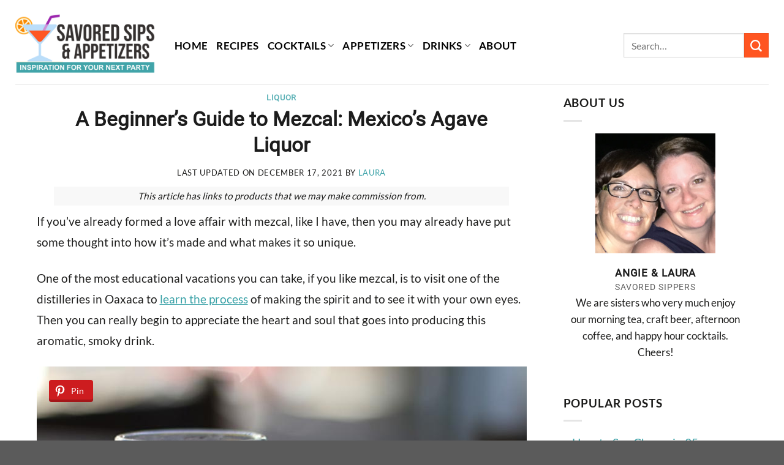

--- FILE ---
content_type: text/html; charset=UTF-8
request_url: https://savoredsips.com/guide-to-mezcal-agave-liquor/
body_size: 33509
content:
<!DOCTYPE html>
<html lang="en-US" prefix="og: http://ogp.me/ns#" prefix="og: https://ogp.me/ns#" class="loading-site no-js">
<head>
	<meta charset="UTF-8" />
	<link rel="profile" href="https://gmpg.org/xfn/11" />
	<link rel="pingback" href="https://savoredsips.com/xmlrpc.php" />

	<script>(function(html){html.className = html.className.replace(/\bno-js\b/,'js')})(document.documentElement);</script>
<meta name="viewport" content="width=device-width, initial-scale=1" />
<!-- Easy Social Share Buttons for WordPress v.10.8 https://socialsharingplugin.com -->
<meta property="og:image" content="https://savoredsips.com/wp-content/uploads/2017/10/mezcal.jpg" />
<meta property="og:image:secure_url" content="https://savoredsips.com/wp-content/uploads/2017/10/mezcal.jpg" />
<meta property="og:image:width" content="800" />
<meta property="og:image:height" content="530" />
<!-- / Easy Social Share Buttons for WordPress -->
<meta name="twitter:image" content="https://savoredsips.com/wp-content/uploads/2017/10/mezcal.jpg" />

<!-- Search Engine Optimization by Rank Math - https://rankmath.com/ -->
<title>A Beginner&#039;s Guide to Mezcal: Mexico&#039;s Agave Liquor - Savored Sips</title>
<meta name="description" content="Learn everything you&#039;ve always wanted to know about Mezcal, Mexico&#039;s agave liquor that has quickly become beloved around the world."/>
<meta name="robots" content="follow, index, max-snippet:-1, max-video-preview:-1, max-image-preview:large"/>
<link rel="canonical" href="https://savoredsips.com/guide-to-mezcal-agave-liquor/" />
<meta property="og:locale" content="en_US" />
<meta property="og:type" content="article" />
<meta property="og:title" content="A Beginner&#039;s Guide to Mezcal: Mexico&#039;s Agave Liquor" />
<meta property="og:description" content="If you&#039;ve already formed a love affair with mezcal, like I have, then you may already have put some thought into how it&#039;s made and what makes it so unique. One of the most educational vacations you can take, if you like mezcal, is to visit one of the distilleries in Oaxaca to learn the process of making the spirit and to see it with your own eyes. Then you can really begin to appreciate the heart and soul that goes into producing this aromatic, smoky drink. Mezcal agave liquor by Gustavo Andrade via Flickr Mezcal is one of the" />
<meta property="og:url" content="https://savoredsips.com/guide-to-mezcal-agave-liquor/" />
<meta property="og:site_name" content="Savored Sips" />
<meta property="article:publisher" content="https://www.facebook.com/savoredsips" />
<meta property="article:author" content="https://www.facebook.com/savoredsips" />
<meta property="article:tag" content="Mezcal" />
<meta property="article:section" content="Liquor" />
<meta property="og:updated_time" content="2021-12-17T13:09:58-08:00" />
<meta property="article:published_time" content="2017-10-25T15:19:38-07:00" />
<meta property="article:modified_time" content="2021-12-17T13:09:58-08:00" />
<meta property="og:video" content="https://www.youtube.com/embed/HmxJWNkqC3s" />
<meta property="video:duration" content="300" />
<meta name="twitter:card" content="summary_large_image" />
<meta name="twitter:title" content="A Beginner&#039;s Guide to Mezcal: Mexico&#039;s Agave Liquor" />
<meta name="twitter:description" content="If you&#039;ve already formed a love affair with mezcal, like I have, then you may already have put some thought into how it&#039;s made and what makes it so unique. One of the most educational vacations you can take, if you like mezcal, is to visit one of the distilleries in Oaxaca to learn the process of making the spirit and to see it with your own eyes. Then you can really begin to appreciate the heart and soul that goes into producing this aromatic, smoky drink. Mezcal agave liquor by Gustavo Andrade via Flickr Mezcal is one of the" />
<meta name="twitter:site" content="@savoredsips" />
<meta name="twitter:creator" content="@savoredsips" />
<meta name="twitter:label1" content="Written by" />
<meta name="twitter:data1" content="Laura" />
<meta name="twitter:label2" content="Time to read" />
<meta name="twitter:data2" content="7 minutes" />
<script type="application/ld+json" class="rank-math-schema">{"@context":"https://schema.org","@graph":[{"@type":["Person","Organization"],"@id":"https://savoredsips.com/#person","name":"Savored Sips","sameAs":["https://www.facebook.com/savoredsips","https://twitter.com/savoredsips"],"logo":{"@type":"ImageObject","@id":"https://savoredsips.com/#logo","url":"https://savoredsips.com/wp-content/uploads/2017/07/savored-sips-cocktail-544.jpg","contentUrl":"https://savoredsips.com/wp-content/uploads/2017/07/savored-sips-cocktail-544.jpg","caption":"Savored Sips","inLanguage":"en-US","width":"544","height":"353"},"image":{"@type":"ImageObject","@id":"https://savoredsips.com/#logo","url":"https://savoredsips.com/wp-content/uploads/2017/07/savored-sips-cocktail-544.jpg","contentUrl":"https://savoredsips.com/wp-content/uploads/2017/07/savored-sips-cocktail-544.jpg","caption":"Savored Sips","inLanguage":"en-US","width":"544","height":"353"}},{"@type":"WebSite","@id":"https://savoredsips.com/#website","url":"https://savoredsips.com","name":"Savored Sips","publisher":{"@id":"https://savoredsips.com/#person"},"inLanguage":"en-US"},{"@type":"ImageObject","@id":"https://savoredsips.com/wp-content/uploads/2017/10/mezcal.jpg","url":"https://savoredsips.com/wp-content/uploads/2017/10/mezcal.jpg","width":"800","height":"530","caption":"Mezcal agave liquor","inLanguage":"en-US"},{"@type":"BreadcrumbList","@id":"https://savoredsips.com/guide-to-mezcal-agave-liquor/#breadcrumb","itemListElement":[{"@type":"ListItem","position":"1","item":{"@id":"https://savoredsips.com","name":"Home"}},{"@type":"ListItem","position":"2","item":{"@id":"https://savoredsips.com/guide-to-mezcal-agave-liquor/","name":"A Beginner&#8217;s Guide to Mezcal: Mexico&#8217;s Agave Liquor"}}]},{"@type":"WebPage","@id":"https://savoredsips.com/guide-to-mezcal-agave-liquor/#webpage","url":"https://savoredsips.com/guide-to-mezcal-agave-liquor/","name":"A Beginner&#039;s Guide to Mezcal: Mexico&#039;s Agave Liquor - Savored Sips","datePublished":"2017-10-25T15:19:38-07:00","dateModified":"2021-12-17T13:09:58-08:00","isPartOf":{"@id":"https://savoredsips.com/#website"},"primaryImageOfPage":{"@id":"https://savoredsips.com/wp-content/uploads/2017/10/mezcal.jpg"},"inLanguage":"en-US","breadcrumb":{"@id":"https://savoredsips.com/guide-to-mezcal-agave-liquor/#breadcrumb"}},{"@type":"Person","@id":"https://savoredsips.com/author/nicheadmin/","name":"Laura","description":"We write and create as much great content as we can for our readers at Savored Sips, from creative cocktail recipes, to information about drinks around the world.","url":"https://savoredsips.com/author/nicheadmin/","image":{"@type":"ImageObject","@id":"https://secure.gravatar.com/avatar/c833e4076f2eb1233d4118166cc351463cb6b495390fafb746b539639073c42c?s=96&amp;d=mm&amp;r=g","url":"https://secure.gravatar.com/avatar/c833e4076f2eb1233d4118166cc351463cb6b495390fafb746b539639073c42c?s=96&amp;d=mm&amp;r=g","caption":"Laura","inLanguage":"en-US"},"sameAs":["https://savoredsips.com","https://www.facebook.com/savoredsips","https://twitter.com/https://www.twitter.com/savoredsips"]},{"headline":"A Beginner&#039;s Guide to Mezcal: Mexico&#039;s Agave Liquor - Savored Sips","description":"Learn everything you&#039;ve always wanted to know about Mezcal, Mexico&#039;s agave liquor that has quickly become beloved around the world.","datePublished":"2017-10-25T15:19:38-07:00","dateModified":"2021-12-17T13:09:58-08:00","image":{"@id":"https://savoredsips.com/wp-content/uploads/2017/10/mezcal.jpg"},"author":{"@id":"https://savoredsips.com/author/nicheadmin/","name":"Laura"},"@type":"BlogPosting","name":"A Beginner&#039;s Guide to Mezcal: Mexico&#039;s Agave Liquor - Savored Sips","@id":"https://savoredsips.com/guide-to-mezcal-agave-liquor/#schema-32924","isPartOf":{"@id":"https://savoredsips.com/guide-to-mezcal-agave-liquor/#webpage"},"publisher":{"@id":"https://savoredsips.com/#person"},"inLanguage":"en-US","mainEntityOfPage":{"@id":"https://savoredsips.com/guide-to-mezcal-agave-liquor/#webpage"}},{"@type":"VideoObject","name":"MCCN in Mexico: Process of Making Mezcal at Wahaka Distillery","description":"Dave Miller of Multi Cultural Cooking Network walks you the process of producing Mezcal at the Wahaka Distillery in Oaxaca Mexico","uploadDate":"2012-07-29","thumbnailUrl":"https://savoredsips.com/wp-content/uploads/2021/12/maxresdefault.jpg","embedUrl":"https://www.youtube.com/embed/HmxJWNkqC3s","duration":"PT5M0S","width":"960","height":"720","isFamilyFriendly":"1","@id":"https://savoredsips.com/guide-to-mezcal-agave-liquor/#schema-32925","isPartOf":{"@id":"https://savoredsips.com/guide-to-mezcal-agave-liquor/#webpage"},"publisher":{"@id":"https://savoredsips.com/#person"},"inLanguage":"en-US"}]}</script>
<!-- /Rank Math WordPress SEO plugin -->

<link rel='dns-prefetch' href='//scripts.mediavine.com' />
<link rel='dns-prefetch' href='//gw.oribi.io' />
<link rel='dns-prefetch' href='//www.google-analytics.com' />
<link rel='dns-prefetch' href='//www.googletagmanager.com' />
<link rel='dns-prefetch' href='//z-na.amazon-adsystem.com' />
<link rel='dns-prefetch' href='//cdn.oribi.io' />
<link rel='dns-prefetch' href='//aax-us-east.amazon-adsystem.com' />
<link rel='dns-prefetch' href='//ir-na.amazon-adsystem.com' />
<link rel='dns-prefetch' href='//fls-na.amazon-adsystem.com' />
<link rel='dns-prefetch' href='//maps.googleapis.com' />
<link rel='dns-prefetch' href='//maps.gstatic.com,' />
<link rel='dns-prefetch' href='//fonts.googleapis.com' />
<link rel='dns-prefetch' href='//fonts.gstatic.com' />
<link rel='dns-prefetch' href='//ajax.googleapis.com' />
<link rel='dns-prefetch' href='//apis.google.com' />
<link rel='dns-prefetch' href='//google-analytics.com' />
<link rel='dns-prefetch' href='//ssl.google-analytics.com' />
<link rel='dns-prefetch' href='//youtube.com' />
<link rel='dns-prefetch' href='//api.pinterest.com' />
<link rel='dns-prefetch' href='//cdnjs.cloudflare.com' />
<link rel='dns-prefetch' href='//pixel.wp.com' />
<link rel='dns-prefetch' href='//connect.facebook.net' />
<link rel='dns-prefetch' href='//platform.twitter.com' />
<link rel='dns-prefetch' href='//syndication.twitter.com' />
<link rel='dns-prefetch' href='//platform.instagram.com' />
<link rel='prefetch' href='https://savoredsips.com/wp-content/themes/flatsome/assets/js/flatsome.js?ver=e1ad26bd5672989785e1' />
<link rel='prefetch' href='https://savoredsips.com/wp-content/themes/flatsome/assets/js/chunk.slider.js?ver=3.19.9' />
<link rel='prefetch' href='https://savoredsips.com/wp-content/themes/flatsome/assets/js/chunk.popups.js?ver=3.19.9' />
<link rel='prefetch' href='https://savoredsips.com/wp-content/themes/flatsome/assets/js/chunk.tooltips.js?ver=3.19.9' />
<link rel="alternate" type="application/rss+xml" title="Savored Sips &raquo; Feed" href="https://savoredsips.com/feed/" />
<link rel="alternate" type="application/rss+xml" title="Savored Sips &raquo; Comments Feed" href="https://savoredsips.com/comments/feed/" />
<link rel="alternate" type="application/rss+xml" title="Savored Sips &raquo; A Beginner&#8217;s Guide to Mezcal: Mexico&#8217;s Agave Liquor Comments Feed" href="https://savoredsips.com/guide-to-mezcal-agave-liquor/feed/" />
<link rel="alternate" title="oEmbed (JSON)" type="application/json+oembed" href="https://savoredsips.com/wp-json/oembed/1.0/embed?url=https%3A%2F%2Fsavoredsips.com%2Fguide-to-mezcal-agave-liquor%2F" />
<link rel="alternate" title="oEmbed (XML)" type="text/xml+oembed" href="https://savoredsips.com/wp-json/oembed/1.0/embed?url=https%3A%2F%2Fsavoredsips.com%2Fguide-to-mezcal-agave-liquor%2F&#038;format=xml" />
<script>(()=>{"use strict";const e=[400,500,600,700,800,900],t=e=>`wprm-min-${e}`,n=e=>`wprm-max-${e}`,s=new Set,o="ResizeObserver"in window,r=o?new ResizeObserver((e=>{for(const t of e)c(t.target)})):null,i=.5/(window.devicePixelRatio||1);function c(s){const o=s.getBoundingClientRect().width||0;for(let r=0;r<e.length;r++){const c=e[r],a=o<=c+i;o>c+i?s.classList.add(t(c)):s.classList.remove(t(c)),a?s.classList.add(n(c)):s.classList.remove(n(c))}}function a(e){s.has(e)||(s.add(e),r&&r.observe(e),c(e))}!function(e=document){e.querySelectorAll(".wprm-recipe").forEach(a)}();if(new MutationObserver((e=>{for(const t of e)for(const e of t.addedNodes)e instanceof Element&&(e.matches?.(".wprm-recipe")&&a(e),e.querySelectorAll?.(".wprm-recipe").forEach(a))})).observe(document.documentElement,{childList:!0,subtree:!0}),!o){let e=0;addEventListener("resize",(()=>{e&&cancelAnimationFrame(e),e=requestAnimationFrame((()=>s.forEach(c)))}),{passive:!0})}})();</script><style id='wp-img-auto-sizes-contain-inline-css' type='text/css'>
img:is([sizes=auto i],[sizes^="auto," i]){contain-intrinsic-size:3000px 1500px}
/*# sourceURL=wp-img-auto-sizes-contain-inline-css */
</style>
<style id='wp-emoji-styles-inline-css' type='text/css'>

	img.wp-smiley, img.emoji {
		display: inline !important;
		border: none !important;
		box-shadow: none !important;
		height: 1em !important;
		width: 1em !important;
		margin: 0 0.07em !important;
		vertical-align: -0.1em !important;
		background: none !important;
		padding: 0 !important;
	}
/*# sourceURL=wp-emoji-styles-inline-css */
</style>
<style id='wp-block-library-inline-css' type='text/css'>
:root{--wp-block-synced-color:#7a00df;--wp-block-synced-color--rgb:122,0,223;--wp-bound-block-color:var(--wp-block-synced-color);--wp-editor-canvas-background:#ddd;--wp-admin-theme-color:#007cba;--wp-admin-theme-color--rgb:0,124,186;--wp-admin-theme-color-darker-10:#006ba1;--wp-admin-theme-color-darker-10--rgb:0,107,160.5;--wp-admin-theme-color-darker-20:#005a87;--wp-admin-theme-color-darker-20--rgb:0,90,135;--wp-admin-border-width-focus:2px}@media (min-resolution:192dpi){:root{--wp-admin-border-width-focus:1.5px}}.wp-element-button{cursor:pointer}:root .has-very-light-gray-background-color{background-color:#eee}:root .has-very-dark-gray-background-color{background-color:#313131}:root .has-very-light-gray-color{color:#eee}:root .has-very-dark-gray-color{color:#313131}:root .has-vivid-green-cyan-to-vivid-cyan-blue-gradient-background{background:linear-gradient(135deg,#00d084,#0693e3)}:root .has-purple-crush-gradient-background{background:linear-gradient(135deg,#34e2e4,#4721fb 50%,#ab1dfe)}:root .has-hazy-dawn-gradient-background{background:linear-gradient(135deg,#faaca8,#dad0ec)}:root .has-subdued-olive-gradient-background{background:linear-gradient(135deg,#fafae1,#67a671)}:root .has-atomic-cream-gradient-background{background:linear-gradient(135deg,#fdd79a,#004a59)}:root .has-nightshade-gradient-background{background:linear-gradient(135deg,#330968,#31cdcf)}:root .has-midnight-gradient-background{background:linear-gradient(135deg,#020381,#2874fc)}:root{--wp--preset--font-size--normal:16px;--wp--preset--font-size--huge:42px}.has-regular-font-size{font-size:1em}.has-larger-font-size{font-size:2.625em}.has-normal-font-size{font-size:var(--wp--preset--font-size--normal)}.has-huge-font-size{font-size:var(--wp--preset--font-size--huge)}.has-text-align-center{text-align:center}.has-text-align-left{text-align:left}.has-text-align-right{text-align:right}.has-fit-text{white-space:nowrap!important}#end-resizable-editor-section{display:none}.aligncenter{clear:both}.items-justified-left{justify-content:flex-start}.items-justified-center{justify-content:center}.items-justified-right{justify-content:flex-end}.items-justified-space-between{justify-content:space-between}.screen-reader-text{border:0;clip-path:inset(50%);height:1px;margin:-1px;overflow:hidden;padding:0;position:absolute;width:1px;word-wrap:normal!important}.screen-reader-text:focus{background-color:#ddd;clip-path:none;color:#444;display:block;font-size:1em;height:auto;left:5px;line-height:normal;padding:15px 23px 14px;text-decoration:none;top:5px;width:auto;z-index:100000}html :where(.has-border-color){border-style:solid}html :where([style*=border-top-color]){border-top-style:solid}html :where([style*=border-right-color]){border-right-style:solid}html :where([style*=border-bottom-color]){border-bottom-style:solid}html :where([style*=border-left-color]){border-left-style:solid}html :where([style*=border-width]){border-style:solid}html :where([style*=border-top-width]){border-top-style:solid}html :where([style*=border-right-width]){border-right-style:solid}html :where([style*=border-bottom-width]){border-bottom-style:solid}html :where([style*=border-left-width]){border-left-style:solid}html :where(img[class*=wp-image-]){height:auto;max-width:100%}:where(figure){margin:0 0 1em}html :where(.is-position-sticky){--wp-admin--admin-bar--position-offset:var(--wp-admin--admin-bar--height,0px)}@media screen and (max-width:600px){html :where(.is-position-sticky){--wp-admin--admin-bar--position-offset:0px}}

/*# sourceURL=wp-block-library-inline-css */
</style><style id='wp-block-button-inline-css' type='text/css'>
.wp-block-button__link{align-content:center;box-sizing:border-box;cursor:pointer;display:inline-block;height:100%;text-align:center;word-break:break-word}.wp-block-button__link.aligncenter{text-align:center}.wp-block-button__link.alignright{text-align:right}:where(.wp-block-button__link){border-radius:9999px;box-shadow:none;padding:calc(.667em + 2px) calc(1.333em + 2px);text-decoration:none}.wp-block-button[style*=text-decoration] .wp-block-button__link{text-decoration:inherit}.wp-block-buttons>.wp-block-button.has-custom-width{max-width:none}.wp-block-buttons>.wp-block-button.has-custom-width .wp-block-button__link{width:100%}.wp-block-buttons>.wp-block-button.has-custom-font-size .wp-block-button__link{font-size:inherit}.wp-block-buttons>.wp-block-button.wp-block-button__width-25{width:calc(25% - var(--wp--style--block-gap, .5em)*.75)}.wp-block-buttons>.wp-block-button.wp-block-button__width-50{width:calc(50% - var(--wp--style--block-gap, .5em)*.5)}.wp-block-buttons>.wp-block-button.wp-block-button__width-75{width:calc(75% - var(--wp--style--block-gap, .5em)*.25)}.wp-block-buttons>.wp-block-button.wp-block-button__width-100{flex-basis:100%;width:100%}.wp-block-buttons.is-vertical>.wp-block-button.wp-block-button__width-25{width:25%}.wp-block-buttons.is-vertical>.wp-block-button.wp-block-button__width-50{width:50%}.wp-block-buttons.is-vertical>.wp-block-button.wp-block-button__width-75{width:75%}.wp-block-button.is-style-squared,.wp-block-button__link.wp-block-button.is-style-squared{border-radius:0}.wp-block-button.no-border-radius,.wp-block-button__link.no-border-radius{border-radius:0!important}:root :where(.wp-block-button .wp-block-button__link.is-style-outline),:root :where(.wp-block-button.is-style-outline>.wp-block-button__link){border:2px solid;padding:.667em 1.333em}:root :where(.wp-block-button .wp-block-button__link.is-style-outline:not(.has-text-color)),:root :where(.wp-block-button.is-style-outline>.wp-block-button__link:not(.has-text-color)){color:currentColor}:root :where(.wp-block-button .wp-block-button__link.is-style-outline:not(.has-background)),:root :where(.wp-block-button.is-style-outline>.wp-block-button__link:not(.has-background)){background-color:initial;background-image:none}
/*# sourceURL=https://savoredsips.com/wp-includes/blocks/button/style.min.css */
</style>
<style id='wp-block-heading-inline-css' type='text/css'>
h1:where(.wp-block-heading).has-background,h2:where(.wp-block-heading).has-background,h3:where(.wp-block-heading).has-background,h4:where(.wp-block-heading).has-background,h5:where(.wp-block-heading).has-background,h6:where(.wp-block-heading).has-background{padding:1.25em 2.375em}h1.has-text-align-left[style*=writing-mode]:where([style*=vertical-lr]),h1.has-text-align-right[style*=writing-mode]:where([style*=vertical-rl]),h2.has-text-align-left[style*=writing-mode]:where([style*=vertical-lr]),h2.has-text-align-right[style*=writing-mode]:where([style*=vertical-rl]),h3.has-text-align-left[style*=writing-mode]:where([style*=vertical-lr]),h3.has-text-align-right[style*=writing-mode]:where([style*=vertical-rl]),h4.has-text-align-left[style*=writing-mode]:where([style*=vertical-lr]),h4.has-text-align-right[style*=writing-mode]:where([style*=vertical-rl]),h5.has-text-align-left[style*=writing-mode]:where([style*=vertical-lr]),h5.has-text-align-right[style*=writing-mode]:where([style*=vertical-rl]),h6.has-text-align-left[style*=writing-mode]:where([style*=vertical-lr]),h6.has-text-align-right[style*=writing-mode]:where([style*=vertical-rl]){rotate:180deg}
/*# sourceURL=https://savoredsips.com/wp-includes/blocks/heading/style.min.css */
</style>
<style id='wp-block-image-inline-css' type='text/css'>
.wp-block-image>a,.wp-block-image>figure>a{display:inline-block}.wp-block-image img{box-sizing:border-box;height:auto;max-width:100%;vertical-align:bottom}@media not (prefers-reduced-motion){.wp-block-image img.hide{visibility:hidden}.wp-block-image img.show{animation:show-content-image .4s}}.wp-block-image[style*=border-radius] img,.wp-block-image[style*=border-radius]>a{border-radius:inherit}.wp-block-image.has-custom-border img{box-sizing:border-box}.wp-block-image.aligncenter{text-align:center}.wp-block-image.alignfull>a,.wp-block-image.alignwide>a{width:100%}.wp-block-image.alignfull img,.wp-block-image.alignwide img{height:auto;width:100%}.wp-block-image .aligncenter,.wp-block-image .alignleft,.wp-block-image .alignright,.wp-block-image.aligncenter,.wp-block-image.alignleft,.wp-block-image.alignright{display:table}.wp-block-image .aligncenter>figcaption,.wp-block-image .alignleft>figcaption,.wp-block-image .alignright>figcaption,.wp-block-image.aligncenter>figcaption,.wp-block-image.alignleft>figcaption,.wp-block-image.alignright>figcaption{caption-side:bottom;display:table-caption}.wp-block-image .alignleft{float:left;margin:.5em 1em .5em 0}.wp-block-image .alignright{float:right;margin:.5em 0 .5em 1em}.wp-block-image .aligncenter{margin-left:auto;margin-right:auto}.wp-block-image :where(figcaption){margin-bottom:1em;margin-top:.5em}.wp-block-image.is-style-circle-mask img{border-radius:9999px}@supports ((-webkit-mask-image:none) or (mask-image:none)) or (-webkit-mask-image:none){.wp-block-image.is-style-circle-mask img{border-radius:0;-webkit-mask-image:url('data:image/svg+xml;utf8,<svg viewBox="0 0 100 100" xmlns="http://www.w3.org/2000/svg"><circle cx="50" cy="50" r="50"/></svg>');mask-image:url('data:image/svg+xml;utf8,<svg viewBox="0 0 100 100" xmlns="http://www.w3.org/2000/svg"><circle cx="50" cy="50" r="50"/></svg>');mask-mode:alpha;-webkit-mask-position:center;mask-position:center;-webkit-mask-repeat:no-repeat;mask-repeat:no-repeat;-webkit-mask-size:contain;mask-size:contain}}:root :where(.wp-block-image.is-style-rounded img,.wp-block-image .is-style-rounded img){border-radius:9999px}.wp-block-image figure{margin:0}.wp-lightbox-container{display:flex;flex-direction:column;position:relative}.wp-lightbox-container img{cursor:zoom-in}.wp-lightbox-container img:hover+button{opacity:1}.wp-lightbox-container button{align-items:center;backdrop-filter:blur(16px) saturate(180%);background-color:#5a5a5a40;border:none;border-radius:4px;cursor:zoom-in;display:flex;height:20px;justify-content:center;opacity:0;padding:0;position:absolute;right:16px;text-align:center;top:16px;width:20px;z-index:100}@media not (prefers-reduced-motion){.wp-lightbox-container button{transition:opacity .2s ease}}.wp-lightbox-container button:focus-visible{outline:3px auto #5a5a5a40;outline:3px auto -webkit-focus-ring-color;outline-offset:3px}.wp-lightbox-container button:hover{cursor:pointer;opacity:1}.wp-lightbox-container button:focus{opacity:1}.wp-lightbox-container button:focus,.wp-lightbox-container button:hover,.wp-lightbox-container button:not(:hover):not(:active):not(.has-background){background-color:#5a5a5a40;border:none}.wp-lightbox-overlay{box-sizing:border-box;cursor:zoom-out;height:100vh;left:0;overflow:hidden;position:fixed;top:0;visibility:hidden;width:100%;z-index:100000}.wp-lightbox-overlay .close-button{align-items:center;cursor:pointer;display:flex;justify-content:center;min-height:40px;min-width:40px;padding:0;position:absolute;right:calc(env(safe-area-inset-right) + 16px);top:calc(env(safe-area-inset-top) + 16px);z-index:5000000}.wp-lightbox-overlay .close-button:focus,.wp-lightbox-overlay .close-button:hover,.wp-lightbox-overlay .close-button:not(:hover):not(:active):not(.has-background){background:none;border:none}.wp-lightbox-overlay .lightbox-image-container{height:var(--wp--lightbox-container-height);left:50%;overflow:hidden;position:absolute;top:50%;transform:translate(-50%,-50%);transform-origin:top left;width:var(--wp--lightbox-container-width);z-index:9999999999}.wp-lightbox-overlay .wp-block-image{align-items:center;box-sizing:border-box;display:flex;height:100%;justify-content:center;margin:0;position:relative;transform-origin:0 0;width:100%;z-index:3000000}.wp-lightbox-overlay .wp-block-image img{height:var(--wp--lightbox-image-height);min-height:var(--wp--lightbox-image-height);min-width:var(--wp--lightbox-image-width);width:var(--wp--lightbox-image-width)}.wp-lightbox-overlay .wp-block-image figcaption{display:none}.wp-lightbox-overlay button{background:none;border:none}.wp-lightbox-overlay .scrim{background-color:#fff;height:100%;opacity:.9;position:absolute;width:100%;z-index:2000000}.wp-lightbox-overlay.active{visibility:visible}@media not (prefers-reduced-motion){.wp-lightbox-overlay.active{animation:turn-on-visibility .25s both}.wp-lightbox-overlay.active img{animation:turn-on-visibility .35s both}.wp-lightbox-overlay.show-closing-animation:not(.active){animation:turn-off-visibility .35s both}.wp-lightbox-overlay.show-closing-animation:not(.active) img{animation:turn-off-visibility .25s both}.wp-lightbox-overlay.zoom.active{animation:none;opacity:1;visibility:visible}.wp-lightbox-overlay.zoom.active .lightbox-image-container{animation:lightbox-zoom-in .4s}.wp-lightbox-overlay.zoom.active .lightbox-image-container img{animation:none}.wp-lightbox-overlay.zoom.active .scrim{animation:turn-on-visibility .4s forwards}.wp-lightbox-overlay.zoom.show-closing-animation:not(.active){animation:none}.wp-lightbox-overlay.zoom.show-closing-animation:not(.active) .lightbox-image-container{animation:lightbox-zoom-out .4s}.wp-lightbox-overlay.zoom.show-closing-animation:not(.active) .lightbox-image-container img{animation:none}.wp-lightbox-overlay.zoom.show-closing-animation:not(.active) .scrim{animation:turn-off-visibility .4s forwards}}@keyframes show-content-image{0%{visibility:hidden}99%{visibility:hidden}to{visibility:visible}}@keyframes turn-on-visibility{0%{opacity:0}to{opacity:1}}@keyframes turn-off-visibility{0%{opacity:1;visibility:visible}99%{opacity:0;visibility:visible}to{opacity:0;visibility:hidden}}@keyframes lightbox-zoom-in{0%{transform:translate(calc((-100vw + var(--wp--lightbox-scrollbar-width))/2 + var(--wp--lightbox-initial-left-position)),calc(-50vh + var(--wp--lightbox-initial-top-position))) scale(var(--wp--lightbox-scale))}to{transform:translate(-50%,-50%) scale(1)}}@keyframes lightbox-zoom-out{0%{transform:translate(-50%,-50%) scale(1);visibility:visible}99%{visibility:visible}to{transform:translate(calc((-100vw + var(--wp--lightbox-scrollbar-width))/2 + var(--wp--lightbox-initial-left-position)),calc(-50vh + var(--wp--lightbox-initial-top-position))) scale(var(--wp--lightbox-scale));visibility:hidden}}
/*# sourceURL=https://savoredsips.com/wp-includes/blocks/image/style.min.css */
</style>
<style id='wp-block-list-inline-css' type='text/css'>
ol,ul{box-sizing:border-box}:root :where(.wp-block-list.has-background){padding:1.25em 2.375em}
/*# sourceURL=https://savoredsips.com/wp-includes/blocks/list/style.min.css */
</style>
<style id='wp-block-buttons-inline-css' type='text/css'>
.wp-block-buttons{box-sizing:border-box}.wp-block-buttons.is-vertical{flex-direction:column}.wp-block-buttons.is-vertical>.wp-block-button:last-child{margin-bottom:0}.wp-block-buttons>.wp-block-button{display:inline-block;margin:0}.wp-block-buttons.is-content-justification-left{justify-content:flex-start}.wp-block-buttons.is-content-justification-left.is-vertical{align-items:flex-start}.wp-block-buttons.is-content-justification-center{justify-content:center}.wp-block-buttons.is-content-justification-center.is-vertical{align-items:center}.wp-block-buttons.is-content-justification-right{justify-content:flex-end}.wp-block-buttons.is-content-justification-right.is-vertical{align-items:flex-end}.wp-block-buttons.is-content-justification-space-between{justify-content:space-between}.wp-block-buttons.aligncenter{text-align:center}.wp-block-buttons:not(.is-content-justification-space-between,.is-content-justification-right,.is-content-justification-left,.is-content-justification-center) .wp-block-button.aligncenter{margin-left:auto;margin-right:auto;width:100%}.wp-block-buttons[style*=text-decoration] .wp-block-button,.wp-block-buttons[style*=text-decoration] .wp-block-button__link{text-decoration:inherit}.wp-block-buttons.has-custom-font-size .wp-block-button__link{font-size:inherit}.wp-block-buttons .wp-block-button__link{width:100%}.wp-block-button.aligncenter{text-align:center}
/*# sourceURL=https://savoredsips.com/wp-includes/blocks/buttons/style.min.css */
</style>
<style id='wp-block-columns-inline-css' type='text/css'>
.wp-block-columns{box-sizing:border-box;display:flex;flex-wrap:wrap!important}@media (min-width:782px){.wp-block-columns{flex-wrap:nowrap!important}}.wp-block-columns{align-items:normal!important}.wp-block-columns.are-vertically-aligned-top{align-items:flex-start}.wp-block-columns.are-vertically-aligned-center{align-items:center}.wp-block-columns.are-vertically-aligned-bottom{align-items:flex-end}@media (max-width:781px){.wp-block-columns:not(.is-not-stacked-on-mobile)>.wp-block-column{flex-basis:100%!important}}@media (min-width:782px){.wp-block-columns:not(.is-not-stacked-on-mobile)>.wp-block-column{flex-basis:0;flex-grow:1}.wp-block-columns:not(.is-not-stacked-on-mobile)>.wp-block-column[style*=flex-basis]{flex-grow:0}}.wp-block-columns.is-not-stacked-on-mobile{flex-wrap:nowrap!important}.wp-block-columns.is-not-stacked-on-mobile>.wp-block-column{flex-basis:0;flex-grow:1}.wp-block-columns.is-not-stacked-on-mobile>.wp-block-column[style*=flex-basis]{flex-grow:0}:where(.wp-block-columns){margin-bottom:1.75em}:where(.wp-block-columns.has-background){padding:1.25em 2.375em}.wp-block-column{flex-grow:1;min-width:0;overflow-wrap:break-word;word-break:break-word}.wp-block-column.is-vertically-aligned-top{align-self:flex-start}.wp-block-column.is-vertically-aligned-center{align-self:center}.wp-block-column.is-vertically-aligned-bottom{align-self:flex-end}.wp-block-column.is-vertically-aligned-stretch{align-self:stretch}.wp-block-column.is-vertically-aligned-bottom,.wp-block-column.is-vertically-aligned-center,.wp-block-column.is-vertically-aligned-top{width:100%}
/*# sourceURL=https://savoredsips.com/wp-includes/blocks/columns/style.min.css */
</style>
<style id='wp-block-embed-inline-css' type='text/css'>
.wp-block-embed.alignleft,.wp-block-embed.alignright,.wp-block[data-align=left]>[data-type="core/embed"],.wp-block[data-align=right]>[data-type="core/embed"]{max-width:360px;width:100%}.wp-block-embed.alignleft .wp-block-embed__wrapper,.wp-block-embed.alignright .wp-block-embed__wrapper,.wp-block[data-align=left]>[data-type="core/embed"] .wp-block-embed__wrapper,.wp-block[data-align=right]>[data-type="core/embed"] .wp-block-embed__wrapper{min-width:280px}.wp-block-cover .wp-block-embed{min-height:240px;min-width:320px}.wp-block-embed{overflow-wrap:break-word}.wp-block-embed :where(figcaption){margin-bottom:1em;margin-top:.5em}.wp-block-embed iframe{max-width:100%}.wp-block-embed__wrapper{position:relative}.wp-embed-responsive .wp-has-aspect-ratio .wp-block-embed__wrapper:before{content:"";display:block;padding-top:50%}.wp-embed-responsive .wp-has-aspect-ratio iframe{bottom:0;height:100%;left:0;position:absolute;right:0;top:0;width:100%}.wp-embed-responsive .wp-embed-aspect-21-9 .wp-block-embed__wrapper:before{padding-top:42.85%}.wp-embed-responsive .wp-embed-aspect-18-9 .wp-block-embed__wrapper:before{padding-top:50%}.wp-embed-responsive .wp-embed-aspect-16-9 .wp-block-embed__wrapper:before{padding-top:56.25%}.wp-embed-responsive .wp-embed-aspect-4-3 .wp-block-embed__wrapper:before{padding-top:75%}.wp-embed-responsive .wp-embed-aspect-1-1 .wp-block-embed__wrapper:before{padding-top:100%}.wp-embed-responsive .wp-embed-aspect-9-16 .wp-block-embed__wrapper:before{padding-top:177.77%}.wp-embed-responsive .wp-embed-aspect-1-2 .wp-block-embed__wrapper:before{padding-top:200%}
/*# sourceURL=https://savoredsips.com/wp-includes/blocks/embed/style.min.css */
</style>
<style id='wp-block-group-inline-css' type='text/css'>
.wp-block-group{box-sizing:border-box}:where(.wp-block-group.wp-block-group-is-layout-constrained){position:relative}
/*# sourceURL=https://savoredsips.com/wp-includes/blocks/group/style.min.css */
</style>
<style id='wp-block-paragraph-inline-css' type='text/css'>
.is-small-text{font-size:.875em}.is-regular-text{font-size:1em}.is-large-text{font-size:2.25em}.is-larger-text{font-size:3em}.has-drop-cap:not(:focus):first-letter{float:left;font-size:8.4em;font-style:normal;font-weight:100;line-height:.68;margin:.05em .1em 0 0;text-transform:uppercase}body.rtl .has-drop-cap:not(:focus):first-letter{float:none;margin-left:.1em}p.has-drop-cap.has-background{overflow:hidden}:root :where(p.has-background){padding:1.25em 2.375em}:where(p.has-text-color:not(.has-link-color)) a{color:inherit}p.has-text-align-left[style*="writing-mode:vertical-lr"],p.has-text-align-right[style*="writing-mode:vertical-rl"]{rotate:180deg}
/*# sourceURL=https://savoredsips.com/wp-includes/blocks/paragraph/style.min.css */
</style>
<style id='global-styles-inline-css' type='text/css'>
:root{--wp--preset--aspect-ratio--square: 1;--wp--preset--aspect-ratio--4-3: 4/3;--wp--preset--aspect-ratio--3-4: 3/4;--wp--preset--aspect-ratio--3-2: 3/2;--wp--preset--aspect-ratio--2-3: 2/3;--wp--preset--aspect-ratio--16-9: 16/9;--wp--preset--aspect-ratio--9-16: 9/16;--wp--preset--color--black: #000000;--wp--preset--color--cyan-bluish-gray: #abb8c3;--wp--preset--color--white: #ffffff;--wp--preset--color--pale-pink: #f78da7;--wp--preset--color--vivid-red: #cf2e2e;--wp--preset--color--luminous-vivid-orange: #ff6900;--wp--preset--color--luminous-vivid-amber: #fcb900;--wp--preset--color--light-green-cyan: #7bdcb5;--wp--preset--color--vivid-green-cyan: #00d084;--wp--preset--color--pale-cyan-blue: #8ed1fc;--wp--preset--color--vivid-cyan-blue: #0693e3;--wp--preset--color--vivid-purple: #9b51e0;--wp--preset--color--primary: #37a0a6;--wp--preset--color--secondary: #ff5521;--wp--preset--color--success: #1e73be;--wp--preset--color--alert: #b20000;--wp--preset--gradient--vivid-cyan-blue-to-vivid-purple: linear-gradient(135deg,rgb(6,147,227) 0%,rgb(155,81,224) 100%);--wp--preset--gradient--light-green-cyan-to-vivid-green-cyan: linear-gradient(135deg,rgb(122,220,180) 0%,rgb(0,208,130) 100%);--wp--preset--gradient--luminous-vivid-amber-to-luminous-vivid-orange: linear-gradient(135deg,rgb(252,185,0) 0%,rgb(255,105,0) 100%);--wp--preset--gradient--luminous-vivid-orange-to-vivid-red: linear-gradient(135deg,rgb(255,105,0) 0%,rgb(207,46,46) 100%);--wp--preset--gradient--very-light-gray-to-cyan-bluish-gray: linear-gradient(135deg,rgb(238,238,238) 0%,rgb(169,184,195) 100%);--wp--preset--gradient--cool-to-warm-spectrum: linear-gradient(135deg,rgb(74,234,220) 0%,rgb(151,120,209) 20%,rgb(207,42,186) 40%,rgb(238,44,130) 60%,rgb(251,105,98) 80%,rgb(254,248,76) 100%);--wp--preset--gradient--blush-light-purple: linear-gradient(135deg,rgb(255,206,236) 0%,rgb(152,150,240) 100%);--wp--preset--gradient--blush-bordeaux: linear-gradient(135deg,rgb(254,205,165) 0%,rgb(254,45,45) 50%,rgb(107,0,62) 100%);--wp--preset--gradient--luminous-dusk: linear-gradient(135deg,rgb(255,203,112) 0%,rgb(199,81,192) 50%,rgb(65,88,208) 100%);--wp--preset--gradient--pale-ocean: linear-gradient(135deg,rgb(255,245,203) 0%,rgb(182,227,212) 50%,rgb(51,167,181) 100%);--wp--preset--gradient--electric-grass: linear-gradient(135deg,rgb(202,248,128) 0%,rgb(113,206,126) 100%);--wp--preset--gradient--midnight: linear-gradient(135deg,rgb(2,3,129) 0%,rgb(40,116,252) 100%);--wp--preset--font-size--small: 13px;--wp--preset--font-size--medium: 20px;--wp--preset--font-size--large: 36px;--wp--preset--font-size--x-large: 42px;--wp--preset--spacing--20: 0.44rem;--wp--preset--spacing--30: 0.67rem;--wp--preset--spacing--40: 1rem;--wp--preset--spacing--50: 1.5rem;--wp--preset--spacing--60: 2.25rem;--wp--preset--spacing--70: 3.38rem;--wp--preset--spacing--80: 5.06rem;--wp--preset--shadow--natural: 6px 6px 9px rgba(0, 0, 0, 0.2);--wp--preset--shadow--deep: 12px 12px 50px rgba(0, 0, 0, 0.4);--wp--preset--shadow--sharp: 6px 6px 0px rgba(0, 0, 0, 0.2);--wp--preset--shadow--outlined: 6px 6px 0px -3px rgb(255, 255, 255), 6px 6px rgb(0, 0, 0);--wp--preset--shadow--crisp: 6px 6px 0px rgb(0, 0, 0);}:where(body) { margin: 0; }.wp-site-blocks > .alignleft { float: left; margin-right: 2em; }.wp-site-blocks > .alignright { float: right; margin-left: 2em; }.wp-site-blocks > .aligncenter { justify-content: center; margin-left: auto; margin-right: auto; }:where(.is-layout-flex){gap: 0.5em;}:where(.is-layout-grid){gap: 0.5em;}.is-layout-flow > .alignleft{float: left;margin-inline-start: 0;margin-inline-end: 2em;}.is-layout-flow > .alignright{float: right;margin-inline-start: 2em;margin-inline-end: 0;}.is-layout-flow > .aligncenter{margin-left: auto !important;margin-right: auto !important;}.is-layout-constrained > .alignleft{float: left;margin-inline-start: 0;margin-inline-end: 2em;}.is-layout-constrained > .alignright{float: right;margin-inline-start: 2em;margin-inline-end: 0;}.is-layout-constrained > .aligncenter{margin-left: auto !important;margin-right: auto !important;}.is-layout-constrained > :where(:not(.alignleft):not(.alignright):not(.alignfull)){margin-left: auto !important;margin-right: auto !important;}body .is-layout-flex{display: flex;}.is-layout-flex{flex-wrap: wrap;align-items: center;}.is-layout-flex > :is(*, div){margin: 0;}body .is-layout-grid{display: grid;}.is-layout-grid > :is(*, div){margin: 0;}body{padding-top: 0px;padding-right: 0px;padding-bottom: 0px;padding-left: 0px;}a:where(:not(.wp-element-button)){text-decoration: none;}:root :where(.wp-element-button, .wp-block-button__link){background-color: #32373c;border-width: 0;color: #fff;font-family: inherit;font-size: inherit;font-style: inherit;font-weight: inherit;letter-spacing: inherit;line-height: inherit;padding-top: calc(0.667em + 2px);padding-right: calc(1.333em + 2px);padding-bottom: calc(0.667em + 2px);padding-left: calc(1.333em + 2px);text-decoration: none;text-transform: inherit;}.has-black-color{color: var(--wp--preset--color--black) !important;}.has-cyan-bluish-gray-color{color: var(--wp--preset--color--cyan-bluish-gray) !important;}.has-white-color{color: var(--wp--preset--color--white) !important;}.has-pale-pink-color{color: var(--wp--preset--color--pale-pink) !important;}.has-vivid-red-color{color: var(--wp--preset--color--vivid-red) !important;}.has-luminous-vivid-orange-color{color: var(--wp--preset--color--luminous-vivid-orange) !important;}.has-luminous-vivid-amber-color{color: var(--wp--preset--color--luminous-vivid-amber) !important;}.has-light-green-cyan-color{color: var(--wp--preset--color--light-green-cyan) !important;}.has-vivid-green-cyan-color{color: var(--wp--preset--color--vivid-green-cyan) !important;}.has-pale-cyan-blue-color{color: var(--wp--preset--color--pale-cyan-blue) !important;}.has-vivid-cyan-blue-color{color: var(--wp--preset--color--vivid-cyan-blue) !important;}.has-vivid-purple-color{color: var(--wp--preset--color--vivid-purple) !important;}.has-primary-color{color: var(--wp--preset--color--primary) !important;}.has-secondary-color{color: var(--wp--preset--color--secondary) !important;}.has-success-color{color: var(--wp--preset--color--success) !important;}.has-alert-color{color: var(--wp--preset--color--alert) !important;}.has-black-background-color{background-color: var(--wp--preset--color--black) !important;}.has-cyan-bluish-gray-background-color{background-color: var(--wp--preset--color--cyan-bluish-gray) !important;}.has-white-background-color{background-color: var(--wp--preset--color--white) !important;}.has-pale-pink-background-color{background-color: var(--wp--preset--color--pale-pink) !important;}.has-vivid-red-background-color{background-color: var(--wp--preset--color--vivid-red) !important;}.has-luminous-vivid-orange-background-color{background-color: var(--wp--preset--color--luminous-vivid-orange) !important;}.has-luminous-vivid-amber-background-color{background-color: var(--wp--preset--color--luminous-vivid-amber) !important;}.has-light-green-cyan-background-color{background-color: var(--wp--preset--color--light-green-cyan) !important;}.has-vivid-green-cyan-background-color{background-color: var(--wp--preset--color--vivid-green-cyan) !important;}.has-pale-cyan-blue-background-color{background-color: var(--wp--preset--color--pale-cyan-blue) !important;}.has-vivid-cyan-blue-background-color{background-color: var(--wp--preset--color--vivid-cyan-blue) !important;}.has-vivid-purple-background-color{background-color: var(--wp--preset--color--vivid-purple) !important;}.has-primary-background-color{background-color: var(--wp--preset--color--primary) !important;}.has-secondary-background-color{background-color: var(--wp--preset--color--secondary) !important;}.has-success-background-color{background-color: var(--wp--preset--color--success) !important;}.has-alert-background-color{background-color: var(--wp--preset--color--alert) !important;}.has-black-border-color{border-color: var(--wp--preset--color--black) !important;}.has-cyan-bluish-gray-border-color{border-color: var(--wp--preset--color--cyan-bluish-gray) !important;}.has-white-border-color{border-color: var(--wp--preset--color--white) !important;}.has-pale-pink-border-color{border-color: var(--wp--preset--color--pale-pink) !important;}.has-vivid-red-border-color{border-color: var(--wp--preset--color--vivid-red) !important;}.has-luminous-vivid-orange-border-color{border-color: var(--wp--preset--color--luminous-vivid-orange) !important;}.has-luminous-vivid-amber-border-color{border-color: var(--wp--preset--color--luminous-vivid-amber) !important;}.has-light-green-cyan-border-color{border-color: var(--wp--preset--color--light-green-cyan) !important;}.has-vivid-green-cyan-border-color{border-color: var(--wp--preset--color--vivid-green-cyan) !important;}.has-pale-cyan-blue-border-color{border-color: var(--wp--preset--color--pale-cyan-blue) !important;}.has-vivid-cyan-blue-border-color{border-color: var(--wp--preset--color--vivid-cyan-blue) !important;}.has-vivid-purple-border-color{border-color: var(--wp--preset--color--vivid-purple) !important;}.has-primary-border-color{border-color: var(--wp--preset--color--primary) !important;}.has-secondary-border-color{border-color: var(--wp--preset--color--secondary) !important;}.has-success-border-color{border-color: var(--wp--preset--color--success) !important;}.has-alert-border-color{border-color: var(--wp--preset--color--alert) !important;}.has-vivid-cyan-blue-to-vivid-purple-gradient-background{background: var(--wp--preset--gradient--vivid-cyan-blue-to-vivid-purple) !important;}.has-light-green-cyan-to-vivid-green-cyan-gradient-background{background: var(--wp--preset--gradient--light-green-cyan-to-vivid-green-cyan) !important;}.has-luminous-vivid-amber-to-luminous-vivid-orange-gradient-background{background: var(--wp--preset--gradient--luminous-vivid-amber-to-luminous-vivid-orange) !important;}.has-luminous-vivid-orange-to-vivid-red-gradient-background{background: var(--wp--preset--gradient--luminous-vivid-orange-to-vivid-red) !important;}.has-very-light-gray-to-cyan-bluish-gray-gradient-background{background: var(--wp--preset--gradient--very-light-gray-to-cyan-bluish-gray) !important;}.has-cool-to-warm-spectrum-gradient-background{background: var(--wp--preset--gradient--cool-to-warm-spectrum) !important;}.has-blush-light-purple-gradient-background{background: var(--wp--preset--gradient--blush-light-purple) !important;}.has-blush-bordeaux-gradient-background{background: var(--wp--preset--gradient--blush-bordeaux) !important;}.has-luminous-dusk-gradient-background{background: var(--wp--preset--gradient--luminous-dusk) !important;}.has-pale-ocean-gradient-background{background: var(--wp--preset--gradient--pale-ocean) !important;}.has-electric-grass-gradient-background{background: var(--wp--preset--gradient--electric-grass) !important;}.has-midnight-gradient-background{background: var(--wp--preset--gradient--midnight) !important;}.has-small-font-size{font-size: var(--wp--preset--font-size--small) !important;}.has-medium-font-size{font-size: var(--wp--preset--font-size--medium) !important;}.has-large-font-size{font-size: var(--wp--preset--font-size--large) !important;}.has-x-large-font-size{font-size: var(--wp--preset--font-size--x-large) !important;}
:where(.wp-block-columns.is-layout-flex){gap: 2em;}:where(.wp-block-columns.is-layout-grid){gap: 2em;}
/*# sourceURL=global-styles-inline-css */
</style>
<style id='core-block-supports-inline-css' type='text/css'>
.wp-container-core-columns-is-layout-9d6595d7{flex-wrap:nowrap;}
/*# sourceURL=core-block-supports-inline-css */
</style>

<link rel='stylesheet' id='wprm-public-css' href='https://savoredsips.com/wp-content/cache/busting/1/wp-content/plugins/wp-recipe-maker/dist/public-modern-10.3.2.css' type='text/css' media='all' />
<link rel='stylesheet' id='wprmp-public-css' href='https://savoredsips.com/wp-content/cache/busting/1/wp-content/plugins/wp-recipe-maker-premium/dist/public-pro-10.3.4.css' type='text/css' media='all' />
<link rel='stylesheet' id='parent-style-css' href='https://savoredsips.com/wp-content/themes/flatsome/style.css' type='text/css' media='all' />
<link rel='stylesheet' id='click2tweet-css-css' href='https://savoredsips.com/wp-content/cache/busting/1/wp-content/plugins/easy-social-share-buttons3/assets/modules/click-to-tweet.min-10.8.css' type='text/css' media='all' />
<link rel='stylesheet' id='easy-social-share-buttons-display-methods-css' href='https://savoredsips.com/wp-content/cache/busting/1/wp-content/plugins/easy-social-share-buttons3/assets/css/essb-display-methods.min-10.8.css' type='text/css' media='all' />
<link rel='stylesheet' id='easy-social-share-buttons-css' href='https://savoredsips.com/wp-content/cache/busting/1/wp-content/plugins/easy-social-share-buttons3/assets/css/easy-social-share-buttons.min-10.8.css' type='text/css' media='all' />
<link rel='stylesheet' id='flatsome-main-css' href='https://savoredsips.com/wp-content/cache/busting/1/wp-content/themes/flatsome/assets/css/flatsome-3.19.9.css' type='text/css' media='all' />
<style id='flatsome-main-inline-css' type='text/css'>
@font-face {
				font-family: "fl-icons";
				font-display: block;
				src: url(https://savoredsips.com/wp-content/themes/flatsome/assets/css/icons/fl-icons.eot?v=3.19.9);
				src:
					url(https://savoredsips.com/wp-content/themes/flatsome/assets/css/icons/fl-icons.eot#iefix?v=3.19.9) format("embedded-opentype"),
					url(https://savoredsips.com/wp-content/themes/flatsome/assets/css/icons/fl-icons.woff2?v=3.19.9) format("woff2"),
					url(https://savoredsips.com/wp-content/themes/flatsome/assets/css/icons/fl-icons.ttf?v=3.19.9) format("truetype"),
					url(https://savoredsips.com/wp-content/themes/flatsome/assets/css/icons/fl-icons.woff?v=3.19.9) format("woff"),
					url(https://savoredsips.com/wp-content/themes/flatsome/assets/css/icons/fl-icons.svg?v=3.19.9#fl-icons) format("svg");
			}
/*# sourceURL=flatsome-main-inline-css */
</style>
<link rel='stylesheet' id='flatsome-style-css' href='https://savoredsips.com/wp-content/cache/busting/1/wp-content/themes/Flatsome-child/style-3.1.18.css' type='text/css' media='all' />
<script type="text/javascript" async="async" fetchpriority="high" data-noptimize="1" data-cfasync="false" src="https://scripts.mediavine.com/tags/savored-sips.js?ver=6.9" id="mv-script-wrapper-js"></script>
<script type="text/javascript" src="https://savoredsips.com/wp-content/cache/busting/1/wp-includes/js/jquery/jquery.min-3.7.1.js" id="jquery-core-js"></script>
<script type="text/javascript" src="https://savoredsips.com/wp-content/cache/busting/1/wp-includes/js/jquery/jquery-migrate.min-3.4.1.js" id="jquery-migrate-js" defer></script>
<script id="essb-inline-js"></script><link rel="https://api.w.org/" href="https://savoredsips.com/wp-json/" /><link rel="alternate" title="JSON" type="application/json" href="https://savoredsips.com/wp-json/wp/v2/posts/1092" /><link rel="EditURI" type="application/rsd+xml" title="RSD" href="https://savoredsips.com/xmlrpc.php?rsd" />
<meta name="generator" content="WordPress 6.9" />
<link rel='shortlink' href='https://savoredsips.com/?p=1092' />
<style type="text/css"> .tippy-box[data-theme~="wprm"] { background-color: #333333; color: #FFFFFF; } .tippy-box[data-theme~="wprm"][data-placement^="top"] > .tippy-arrow::before { border-top-color: #333333; } .tippy-box[data-theme~="wprm"][data-placement^="bottom"] > .tippy-arrow::before { border-bottom-color: #333333; } .tippy-box[data-theme~="wprm"][data-placement^="left"] > .tippy-arrow::before { border-left-color: #333333; } .tippy-box[data-theme~="wprm"][data-placement^="right"] > .tippy-arrow::before { border-right-color: #333333; } .tippy-box[data-theme~="wprm"] a { color: #FFFFFF; } .wprm-comment-rating svg { width: 18px !important; height: 18px !important; } img.wprm-comment-rating { width: 90px !important; height: 18px !important; } body { --comment-rating-star-color: #f4ce0c; } body { --wprm-popup-font-size: 16px; } body { --wprm-popup-background: #ffffff; } body { --wprm-popup-title: #000000; } body { --wprm-popup-content: #444444; } body { --wprm-popup-button-background: #444444; } body { --wprm-popup-button-text: #ffffff; } body { --wprm-popup-accent: #747B2D; }</style><style type="text/css">.wprm-glossary-term {color: #5A822B;text-decoration: underline;cursor: help;}</style><!-- Global site tag (gtag.js) - Google Analytics -->
<script async src="https://www.googletagmanager.com/gtag/js?id=UA-89561823-3"></script>
<script>
  window.dataLayer = window.dataLayer || [];
  function gtag(){dataLayer.push(arguments);}
  gtag('js', new Date());

  gtag('config', 'UA-89561823-3');

  setTimeout("gtag('event', 'No Bounce', { 'event_category' : 'Adjusted Bounce' })",120000);
</script>

<!-- CLS measurement -->
<script>
let cls = 0;
new PerformanceObserver((entryList) => {
  for (const entry of entryList.getEntries()) {
    if (!entry.hadRecentInput) {
      cls += entry.value;
      console.log('Current CLS value:', cls, entry);
    }
  }
}).observe({type: 'layout-shift', buffered: true});
</script>

<script data-grow-initializer="">!(function(){window.growMe||((window.growMe=function(e){window.growMe._.push(e);}),(window.growMe._=[]));var e=document.createElement("script");(e.type="text/javascript"),(e.src="https://faves.grow.me/main.js"),(e.defer=!0),e.setAttribute("data-grow-faves-site-id","U2l0ZTpkZjFlOTZkZi1jYWYzLTRiNmItODQwZS0yNWNmZmMxMDUyZjQ=");var t=document.getElementsByTagName("script")[0];t.parentNode.insertBefore(e,t);})();</script>

<!-- Pinterest Tag -->
<script>
!function(e){if(!window.pintrk){window.pintrk = function () {
window.pintrk.queue.push(Array.prototype.slice.call(arguments))};var
  n=window.pintrk;n.queue=[],n.version="3.0";var
  t=document.createElement("script");t.async=!0,t.src=e;var
  r=document.getElementsByTagName("script")[0];
  r.parentNode.insertBefore(t,r)}}("https://s.pinimg.com/ct/core.js");
pintrk('load', '2613691288429', {em: '<user_email_address>'});
pintrk('page');
</script>
<noscript>
<img height="1" width="1" style="display:none;" alt=""
  src="https://ct.pinterest.com/v3/?event=init&tid=2613691288429&pd[em]=<hashed_email_address>&noscript=1" />
</noscript>
<!-- end Pinterest Tag -->
<script type="text/javascript">var essb_settings = {"ajax_url":"https:\/\/savoredsips.com\/wp-admin\/admin-ajax.php","essb3_nonce":"1740384a49","essb3_plugin_url":"https:\/\/savoredsips.com\/wp-content\/plugins\/easy-social-share-buttons3","essb3_stats":false,"essb3_ga":false,"essb3_ga_ntg":false,"blog_url":"https:\/\/savoredsips.com\/","post_id":"1092","pin_description":"A Beginner\\&#039;s Guide to Mezcal: Mexico\\&#039;s Agave Liquor","force_pin_description":true};var essbPinImages = {"template":"default4-retina","button_style":"button","button_size":"","button_size_mobile":"","animation":"","text":"Pin","min_width":"","min_height":"","min_width_mobile":"","min_height_mobile":"","nolinks":false,"disable_mobile":false,"lazyload":true,"active":true,"position":"top-left","mobile_position":"","hideon":"","visibility":"always","reposition":false,"recenter":false,"selector":".post img","optimize_load":false,"template_a_class":"essb-s-bg-pinterest essb-s-c-light essb-s-ch-light essb-s-bgh-dark essb-s-bg-network","template_icon_class":"","custompin":"","force_custompin":true,"svgIcon":"<svg class=\"essb-svg-icon essb-svg-icon-pinterest\" aria-hidden=\"true\" role=\"img\" focusable=\"false\" width=\"32\" height=\"32\" viewBox=\"0 0 32 32\" xmlns=\"http:\/\/www.w3.org\/2000\/svg\"><path d=\"M10.625 12.25c0-1.375 0.313-2.5 1.063-3.438 0.688-0.938 1.563-1.438 2.563-1.438 0.813 0 1.438 0.25 1.875 0.813s0.688 1.25 0.688 2.063c0 0.5-0.125 1.125-0.313 1.813-0.188 0.75-0.375 1.625-0.688 2.563-0.313 1-0.563 1.75-0.688 2.313-0.25 1-0.063 1.875 0.563 2.625 0.625 0.688 1.438 1.063 2.438 1.063 1.75 0 3.188-1 4.313-2.938 1.125-2 1.688-4.375 1.688-7.188 0-2.125-0.688-3.875-2.063-5.25-1.375-1.313-3.313-2-5.813-2-2.813 0-5.063 0.875-6.75 2.688-1.75 1.75-2.625 3.875-2.625 6.375 0 1.5 0.438 2.75 1.25 3.75 0.313 0.313 0.375 0.688 0.313 1.063-0.125 0.313-0.25 0.813-0.375 1.5-0.063 0.25-0.188 0.438-0.375 0.5s-0.375 0.063-0.563 0c-1.313-0.563-2.25-1.438-2.938-2.75s-1-2.813-1-4.5c0-1.125 0.188-2.188 0.563-3.313s0.875-2.188 1.625-3.188c0.75-1.063 1.688-1.938 2.688-2.75 1.063-0.813 2.313-1.438 3.875-1.938 1.5-0.438 3.125-0.688 4.813-0.688 1.813 0 3.438 0.313 4.938 0.938 1.5 0.563 2.813 1.375 3.813 2.375 1.063 1.063 1.813 2.188 2.438 3.5 0.563 1.313 0.875 2.688 0.875 4.063 0 3.75-0.938 6.875-2.875 9.313-1.938 2.5-4.375 3.688-7.375 3.688-1 0-1.938-0.188-2.813-0.688-0.875-0.438-1.5-1-1.875-1.688-0.688 2.938-1.125 4.688-1.313 5.25-0.375 1.438-1.25 3.188-2.688 5.25h-1.313c-0.25-2.563-0.188-4.688 0.188-6.375l2.438-10.313c-0.375-0.813-0.563-1.813-0.563-3.063z\"><\/path><\/svg>"};</script><style type="text/css">.saboxplugin-wrap{-webkit-box-sizing:border-box;-moz-box-sizing:border-box;-ms-box-sizing:border-box;box-sizing:border-box;border:1px solid #eee;width:100%;clear:both;display:block;overflow:hidden;word-wrap:break-word;position:relative}.saboxplugin-wrap .saboxplugin-gravatar{float:left;padding:0 20px 20px 20px}.saboxplugin-wrap .saboxplugin-gravatar img{max-width:100px;height:auto;border-radius:0;}.saboxplugin-wrap .saboxplugin-authorname{font-size:18px;line-height:1;margin:20px 0 0 20px;display:block}.saboxplugin-wrap .saboxplugin-authorname a{text-decoration:none}.saboxplugin-wrap .saboxplugin-authorname a:focus{outline:0}.saboxplugin-wrap .saboxplugin-desc{display:block;margin:5px 20px}.saboxplugin-wrap .saboxplugin-desc a{text-decoration:underline}.saboxplugin-wrap .saboxplugin-desc p{margin:5px 0 12px}.saboxplugin-wrap .saboxplugin-web{margin:0 20px 15px;text-align:left}.saboxplugin-wrap .sab-web-position{text-align:right}.saboxplugin-wrap .saboxplugin-web a{color:#ccc;text-decoration:none}.saboxplugin-wrap .saboxplugin-socials{position:relative;display:block;background:#fcfcfc;padding:5px;border-top:1px solid #eee}.saboxplugin-wrap .saboxplugin-socials a svg{width:20px;height:20px}.saboxplugin-wrap .saboxplugin-socials a svg .st2{fill:#fff; transform-origin:center center;}.saboxplugin-wrap .saboxplugin-socials a svg .st1{fill:rgba(0,0,0,.3)}.saboxplugin-wrap .saboxplugin-socials a:hover{opacity:.8;-webkit-transition:opacity .4s;-moz-transition:opacity .4s;-o-transition:opacity .4s;transition:opacity .4s;box-shadow:none!important;-webkit-box-shadow:none!important}.saboxplugin-wrap .saboxplugin-socials .saboxplugin-icon-color{box-shadow:none;padding:0;border:0;-webkit-transition:opacity .4s;-moz-transition:opacity .4s;-o-transition:opacity .4s;transition:opacity .4s;display:inline-block;color:#fff;font-size:0;text-decoration:inherit;margin:5px;-webkit-border-radius:0;-moz-border-radius:0;-ms-border-radius:0;-o-border-radius:0;border-radius:0;overflow:hidden}.saboxplugin-wrap .saboxplugin-socials .saboxplugin-icon-grey{text-decoration:inherit;box-shadow:none;position:relative;display:-moz-inline-stack;display:inline-block;vertical-align:middle;zoom:1;margin:10px 5px;color:#444;fill:#444}.clearfix:after,.clearfix:before{content:' ';display:table;line-height:0;clear:both}.ie7 .clearfix{zoom:1}.saboxplugin-socials.sabox-colored .saboxplugin-icon-color .sab-twitch{border-color:#38245c}.saboxplugin-socials.sabox-colored .saboxplugin-icon-color .sab-behance{border-color:#003eb0}.saboxplugin-socials.sabox-colored .saboxplugin-icon-color .sab-deviantart{border-color:#036824}.saboxplugin-socials.sabox-colored .saboxplugin-icon-color .sab-digg{border-color:#00327c}.saboxplugin-socials.sabox-colored .saboxplugin-icon-color .sab-dribbble{border-color:#ba1655}.saboxplugin-socials.sabox-colored .saboxplugin-icon-color .sab-facebook{border-color:#1e2e4f}.saboxplugin-socials.sabox-colored .saboxplugin-icon-color .sab-flickr{border-color:#003576}.saboxplugin-socials.sabox-colored .saboxplugin-icon-color .sab-github{border-color:#264874}.saboxplugin-socials.sabox-colored .saboxplugin-icon-color .sab-google{border-color:#0b51c5}.saboxplugin-socials.sabox-colored .saboxplugin-icon-color .sab-html5{border-color:#902e13}.saboxplugin-socials.sabox-colored .saboxplugin-icon-color .sab-instagram{border-color:#1630aa}.saboxplugin-socials.sabox-colored .saboxplugin-icon-color .sab-linkedin{border-color:#00344f}.saboxplugin-socials.sabox-colored .saboxplugin-icon-color .sab-pinterest{border-color:#5b040e}.saboxplugin-socials.sabox-colored .saboxplugin-icon-color .sab-reddit{border-color:#992900}.saboxplugin-socials.sabox-colored .saboxplugin-icon-color .sab-rss{border-color:#a43b0a}.saboxplugin-socials.sabox-colored .saboxplugin-icon-color .sab-sharethis{border-color:#5d8420}.saboxplugin-socials.sabox-colored .saboxplugin-icon-color .sab-soundcloud{border-color:#995200}.saboxplugin-socials.sabox-colored .saboxplugin-icon-color .sab-spotify{border-color:#0f612c}.saboxplugin-socials.sabox-colored .saboxplugin-icon-color .sab-stackoverflow{border-color:#a95009}.saboxplugin-socials.sabox-colored .saboxplugin-icon-color .sab-steam{border-color:#006388}.saboxplugin-socials.sabox-colored .saboxplugin-icon-color .sab-user_email{border-color:#b84e05}.saboxplugin-socials.sabox-colored .saboxplugin-icon-color .sab-tumblr{border-color:#10151b}.saboxplugin-socials.sabox-colored .saboxplugin-icon-color .sab-twitter{border-color:#0967a0}.saboxplugin-socials.sabox-colored .saboxplugin-icon-color .sab-vimeo{border-color:#0d7091}.saboxplugin-socials.sabox-colored .saboxplugin-icon-color .sab-windows{border-color:#003f71}.saboxplugin-socials.sabox-colored .saboxplugin-icon-color .sab-whatsapp{border-color:#003f71}.saboxplugin-socials.sabox-colored .saboxplugin-icon-color .sab-wordpress{border-color:#0f3647}.saboxplugin-socials.sabox-colored .saboxplugin-icon-color .sab-yahoo{border-color:#14002d}.saboxplugin-socials.sabox-colored .saboxplugin-icon-color .sab-youtube{border-color:#900}.saboxplugin-socials.sabox-colored .saboxplugin-icon-color .sab-xing{border-color:#000202}.saboxplugin-socials.sabox-colored .saboxplugin-icon-color .sab-mixcloud{border-color:#2475a0}.saboxplugin-socials.sabox-colored .saboxplugin-icon-color .sab-vk{border-color:#243549}.saboxplugin-socials.sabox-colored .saboxplugin-icon-color .sab-medium{border-color:#00452c}.saboxplugin-socials.sabox-colored .saboxplugin-icon-color .sab-quora{border-color:#420e00}.saboxplugin-socials.sabox-colored .saboxplugin-icon-color .sab-meetup{border-color:#9b181c}.saboxplugin-socials.sabox-colored .saboxplugin-icon-color .sab-goodreads{border-color:#000}.saboxplugin-socials.sabox-colored .saboxplugin-icon-color .sab-snapchat{border-color:#999700}.saboxplugin-socials.sabox-colored .saboxplugin-icon-color .sab-500px{border-color:#00557f}.saboxplugin-socials.sabox-colored .saboxplugin-icon-color .sab-mastodont{border-color:#185886}.sabox-plus-item{margin-bottom:20px}@media screen and (max-width:480px){.saboxplugin-wrap{text-align:center}.saboxplugin-wrap .saboxplugin-gravatar{float:none;padding:20px 0;text-align:center;margin:0 auto;display:block}.saboxplugin-wrap .saboxplugin-gravatar img{float:none;display:inline-block;display:-moz-inline-stack;vertical-align:middle;zoom:1}.saboxplugin-wrap .saboxplugin-desc{margin:0 10px 20px;text-align:center}.saboxplugin-wrap .saboxplugin-authorname{text-align:center;margin:10px 0 20px}}body .saboxplugin-authorname a,body .saboxplugin-authorname a:hover{box-shadow:none;-webkit-box-shadow:none}a.sab-profile-edit{font-size:16px!important;line-height:1!important}.sab-edit-settings a,a.sab-profile-edit{color:#0073aa!important;box-shadow:none!important;-webkit-box-shadow:none!important}.sab-edit-settings{margin-right:15px;position:absolute;right:0;z-index:2;bottom:10px;line-height:20px}.sab-edit-settings i{margin-left:5px}.saboxplugin-socials{line-height:1!important}.rtl .saboxplugin-wrap .saboxplugin-gravatar{float:right}.rtl .saboxplugin-wrap .saboxplugin-authorname{display:flex;align-items:center}.rtl .saboxplugin-wrap .saboxplugin-authorname .sab-profile-edit{margin-right:10px}.rtl .sab-edit-settings{right:auto;left:0}img.sab-custom-avatar{max-width:75px;}.saboxplugin-wrap {margin-top:0px; margin-bottom:0px; padding: 0px 0px }.saboxplugin-wrap .saboxplugin-authorname {font-size:18px; line-height:25px;}.saboxplugin-wrap .saboxplugin-desc p, .saboxplugin-wrap .saboxplugin-desc {font-size:14px !important; line-height:21px !important;}.saboxplugin-wrap .saboxplugin-web {font-size:14px;}.saboxplugin-wrap .saboxplugin-socials a svg {width:18px;height:18px;}</style><link rel="icon" href="https://savoredsips.com/wp-content/uploads/2019/12/cropped-icon-savored-sips-trans-1-32x32.png" sizes="32x32" />
<link rel="icon" href="https://savoredsips.com/wp-content/uploads/2019/12/cropped-icon-savored-sips-trans-1-192x192.png" sizes="192x192" />
<link rel="apple-touch-icon" href="https://savoredsips.com/wp-content/uploads/2019/12/cropped-icon-savored-sips-trans-1-180x180.png" />
<meta name="msapplication-TileImage" content="https://savoredsips.com/wp-content/uploads/2019/12/cropped-icon-savored-sips-trans-1-270x270.png" />
<style id="custom-css" type="text/css">:root {--primary-color: #37a0a6;--fs-color-primary: #37a0a6;--fs-color-secondary: #ff5521;--fs-color-success: #1e73be;--fs-color-alert: #b20000;--fs-experimental-link-color: #37a0a6;--fs-experimental-link-color-hover: #111;}.tooltipster-base {--tooltip-color: #fff;--tooltip-bg-color: #000;}.off-canvas-right .mfp-content, .off-canvas-left .mfp-content {--drawer-width: 300px;}.container-width, .full-width .ubermenu-nav, .container, .row{max-width: 1260px}.row.row-collapse{max-width: 1230px}.row.row-small{max-width: 1252.5px}.row.row-large{max-width: 1290px}.header-main{height: 138px}#logo img{max-height: 138px}#logo{width:230px;}#logo img{padding:4px 0;}.header-bottom{min-height: 10px}.header-top{min-height: 20px}.transparent .header-main{height: 111px}.transparent #logo img{max-height: 111px}.has-transparent + .page-title:first-of-type,.has-transparent + #main > .page-title,.has-transparent + #main > div > .page-title,.has-transparent + #main .page-header-wrapper:first-of-type .page-title{padding-top: 111px;}.header.show-on-scroll,.stuck .header-main{height:77px!important}.stuck #logo img{max-height: 77px!important}.search-form{ width: 100%;}.header-bg-color {background-color: rgba(255,255,255,0.9)}.header-bottom {background-color: #f1f1f1}.header-wrapper:not(.stuck) .header-main .header-nav{margin-top: 10px }.stuck .header-main .nav > li > a{line-height: 50px }@media (max-width: 549px) {.header-main{height: 70px}#logo img{max-height: 70px}}.header-top{background-color:#37a0a6!important;}body{color: #1c1c1b}h1,h2,h3,h4,h5,h6,.heading-font{color: #1c1c1c;}body{font-size: 120%;}@media screen and (max-width: 549px){body{font-size: 115%;}}body{font-family: Lato, sans-serif;}body {font-weight: 400;font-style: normal;}.nav > li > a {font-family: Lato, sans-serif;}.mobile-sidebar-levels-2 .nav > li > ul > li > a {font-family: Lato, sans-serif;}.nav > li > a,.mobile-sidebar-levels-2 .nav > li > ul > li > a {font-weight: 700;font-style: normal;}h1,h2,h3,h4,h5,h6,.heading-font, .off-canvas-center .nav-sidebar.nav-vertical > li > a{font-family: Roboto, sans-serif;}h1,h2,h3,h4,h5,h6,.heading-font,.banner h1,.banner h2 {font-weight: 400;font-style: normal;}.alt-font{font-family: Courgette, sans-serif;}.alt-font {font-weight: 400!important;font-style: normal!important;}.header:not(.transparent) .header-nav-main.nav > li > a {color: #000000;}.nav-vertical-fly-out > li + li {border-top-width: 1px; border-top-style: solid;}/* Custom CSS *//* Hide blog divider between title and last updated */.badge.post-date {display: none;}/* Hide box shadows in blog post grid on homepage */.large-columns-4.row-box-shadow-1 .col-inner {box-shadow: none;}/* Hentry hackery */.hidden-hentry {display: none;}/* Flatsome "Title" widget */.section-title-container {margin-bottom: 0em;}/* Give border to editor blocks with backgrounds. */.has-background {border: 1px black solid;}/* Huh, captions are a bit screwy. Copy/paste what shows up in the editor css */.wp-block-image figcaption {color: #555;font-size: 13px;text-align: center;}.h4, h4 {font-size: 1.0em;}.label-new.menu-item > a:after{content:"New";}.label-hot.menu-item > a:after{content:"Hot";}.label-sale.menu-item > a:after{content:"Sale";}.label-popular.menu-item > a:after{content:"Popular";}</style>		<style type="text/css" id="wp-custom-css">
			.mv-create-card h4 {
	width: unset !important;
}		</style>
		<style id="kirki-inline-styles">/* cyrillic-ext */
@font-face {
  font-family: 'Roboto';
  font-style: normal;
  font-weight: 400;
  font-stretch: 100%;
  font-display: swap;
  src: url(https://savoredsips.com/wp-content/fonts/roboto/KFOMCnqEu92Fr1ME7kSn66aGLdTylUAMQXC89YmC2DPNWubEbVmZiArmlw.woff2) format('woff2');
  unicode-range: U+0460-052F, U+1C80-1C8A, U+20B4, U+2DE0-2DFF, U+A640-A69F, U+FE2E-FE2F;
}
/* cyrillic */
@font-face {
  font-family: 'Roboto';
  font-style: normal;
  font-weight: 400;
  font-stretch: 100%;
  font-display: swap;
  src: url(https://savoredsips.com/wp-content/fonts/roboto/KFOMCnqEu92Fr1ME7kSn66aGLdTylUAMQXC89YmC2DPNWubEbVmQiArmlw.woff2) format('woff2');
  unicode-range: U+0301, U+0400-045F, U+0490-0491, U+04B0-04B1, U+2116;
}
/* greek-ext */
@font-face {
  font-family: 'Roboto';
  font-style: normal;
  font-weight: 400;
  font-stretch: 100%;
  font-display: swap;
  src: url(https://savoredsips.com/wp-content/fonts/roboto/KFOMCnqEu92Fr1ME7kSn66aGLdTylUAMQXC89YmC2DPNWubEbVmYiArmlw.woff2) format('woff2');
  unicode-range: U+1F00-1FFF;
}
/* greek */
@font-face {
  font-family: 'Roboto';
  font-style: normal;
  font-weight: 400;
  font-stretch: 100%;
  font-display: swap;
  src: url(https://savoredsips.com/wp-content/fonts/roboto/KFOMCnqEu92Fr1ME7kSn66aGLdTylUAMQXC89YmC2DPNWubEbVmXiArmlw.woff2) format('woff2');
  unicode-range: U+0370-0377, U+037A-037F, U+0384-038A, U+038C, U+038E-03A1, U+03A3-03FF;
}
/* math */
@font-face {
  font-family: 'Roboto';
  font-style: normal;
  font-weight: 400;
  font-stretch: 100%;
  font-display: swap;
  src: url(https://savoredsips.com/wp-content/fonts/roboto/KFOMCnqEu92Fr1ME7kSn66aGLdTylUAMQXC89YmC2DPNWubEbVnoiArmlw.woff2) format('woff2');
  unicode-range: U+0302-0303, U+0305, U+0307-0308, U+0310, U+0312, U+0315, U+031A, U+0326-0327, U+032C, U+032F-0330, U+0332-0333, U+0338, U+033A, U+0346, U+034D, U+0391-03A1, U+03A3-03A9, U+03B1-03C9, U+03D1, U+03D5-03D6, U+03F0-03F1, U+03F4-03F5, U+2016-2017, U+2034-2038, U+203C, U+2040, U+2043, U+2047, U+2050, U+2057, U+205F, U+2070-2071, U+2074-208E, U+2090-209C, U+20D0-20DC, U+20E1, U+20E5-20EF, U+2100-2112, U+2114-2115, U+2117-2121, U+2123-214F, U+2190, U+2192, U+2194-21AE, U+21B0-21E5, U+21F1-21F2, U+21F4-2211, U+2213-2214, U+2216-22FF, U+2308-230B, U+2310, U+2319, U+231C-2321, U+2336-237A, U+237C, U+2395, U+239B-23B7, U+23D0, U+23DC-23E1, U+2474-2475, U+25AF, U+25B3, U+25B7, U+25BD, U+25C1, U+25CA, U+25CC, U+25FB, U+266D-266F, U+27C0-27FF, U+2900-2AFF, U+2B0E-2B11, U+2B30-2B4C, U+2BFE, U+3030, U+FF5B, U+FF5D, U+1D400-1D7FF, U+1EE00-1EEFF;
}
/* symbols */
@font-face {
  font-family: 'Roboto';
  font-style: normal;
  font-weight: 400;
  font-stretch: 100%;
  font-display: swap;
  src: url(https://savoredsips.com/wp-content/fonts/roboto/KFOMCnqEu92Fr1ME7kSn66aGLdTylUAMQXC89YmC2DPNWubEbVn6iArmlw.woff2) format('woff2');
  unicode-range: U+0001-000C, U+000E-001F, U+007F-009F, U+20DD-20E0, U+20E2-20E4, U+2150-218F, U+2190, U+2192, U+2194-2199, U+21AF, U+21E6-21F0, U+21F3, U+2218-2219, U+2299, U+22C4-22C6, U+2300-243F, U+2440-244A, U+2460-24FF, U+25A0-27BF, U+2800-28FF, U+2921-2922, U+2981, U+29BF, U+29EB, U+2B00-2BFF, U+4DC0-4DFF, U+FFF9-FFFB, U+10140-1018E, U+10190-1019C, U+101A0, U+101D0-101FD, U+102E0-102FB, U+10E60-10E7E, U+1D2C0-1D2D3, U+1D2E0-1D37F, U+1F000-1F0FF, U+1F100-1F1AD, U+1F1E6-1F1FF, U+1F30D-1F30F, U+1F315, U+1F31C, U+1F31E, U+1F320-1F32C, U+1F336, U+1F378, U+1F37D, U+1F382, U+1F393-1F39F, U+1F3A7-1F3A8, U+1F3AC-1F3AF, U+1F3C2, U+1F3C4-1F3C6, U+1F3CA-1F3CE, U+1F3D4-1F3E0, U+1F3ED, U+1F3F1-1F3F3, U+1F3F5-1F3F7, U+1F408, U+1F415, U+1F41F, U+1F426, U+1F43F, U+1F441-1F442, U+1F444, U+1F446-1F449, U+1F44C-1F44E, U+1F453, U+1F46A, U+1F47D, U+1F4A3, U+1F4B0, U+1F4B3, U+1F4B9, U+1F4BB, U+1F4BF, U+1F4C8-1F4CB, U+1F4D6, U+1F4DA, U+1F4DF, U+1F4E3-1F4E6, U+1F4EA-1F4ED, U+1F4F7, U+1F4F9-1F4FB, U+1F4FD-1F4FE, U+1F503, U+1F507-1F50B, U+1F50D, U+1F512-1F513, U+1F53E-1F54A, U+1F54F-1F5FA, U+1F610, U+1F650-1F67F, U+1F687, U+1F68D, U+1F691, U+1F694, U+1F698, U+1F6AD, U+1F6B2, U+1F6B9-1F6BA, U+1F6BC, U+1F6C6-1F6CF, U+1F6D3-1F6D7, U+1F6E0-1F6EA, U+1F6F0-1F6F3, U+1F6F7-1F6FC, U+1F700-1F7FF, U+1F800-1F80B, U+1F810-1F847, U+1F850-1F859, U+1F860-1F887, U+1F890-1F8AD, U+1F8B0-1F8BB, U+1F8C0-1F8C1, U+1F900-1F90B, U+1F93B, U+1F946, U+1F984, U+1F996, U+1F9E9, U+1FA00-1FA6F, U+1FA70-1FA7C, U+1FA80-1FA89, U+1FA8F-1FAC6, U+1FACE-1FADC, U+1FADF-1FAE9, U+1FAF0-1FAF8, U+1FB00-1FBFF;
}
/* vietnamese */
@font-face {
  font-family: 'Roboto';
  font-style: normal;
  font-weight: 400;
  font-stretch: 100%;
  font-display: swap;
  src: url(https://savoredsips.com/wp-content/fonts/roboto/KFOMCnqEu92Fr1ME7kSn66aGLdTylUAMQXC89YmC2DPNWubEbVmbiArmlw.woff2) format('woff2');
  unicode-range: U+0102-0103, U+0110-0111, U+0128-0129, U+0168-0169, U+01A0-01A1, U+01AF-01B0, U+0300-0301, U+0303-0304, U+0308-0309, U+0323, U+0329, U+1EA0-1EF9, U+20AB;
}
/* latin-ext */
@font-face {
  font-family: 'Roboto';
  font-style: normal;
  font-weight: 400;
  font-stretch: 100%;
  font-display: swap;
  src: url(https://savoredsips.com/wp-content/fonts/roboto/KFOMCnqEu92Fr1ME7kSn66aGLdTylUAMQXC89YmC2DPNWubEbVmaiArmlw.woff2) format('woff2');
  unicode-range: U+0100-02BA, U+02BD-02C5, U+02C7-02CC, U+02CE-02D7, U+02DD-02FF, U+0304, U+0308, U+0329, U+1D00-1DBF, U+1E00-1E9F, U+1EF2-1EFF, U+2020, U+20A0-20AB, U+20AD-20C0, U+2113, U+2C60-2C7F, U+A720-A7FF;
}
/* latin */
@font-face {
  font-family: 'Roboto';
  font-style: normal;
  font-weight: 400;
  font-stretch: 100%;
  font-display: swap;
  src: url(https://savoredsips.com/wp-content/fonts/roboto/KFOMCnqEu92Fr1ME7kSn66aGLdTylUAMQXC89YmC2DPNWubEbVmUiAo.woff2) format('woff2');
  unicode-range: U+0000-00FF, U+0131, U+0152-0153, U+02BB-02BC, U+02C6, U+02DA, U+02DC, U+0304, U+0308, U+0329, U+2000-206F, U+20AC, U+2122, U+2191, U+2193, U+2212, U+2215, U+FEFF, U+FFFD;
}/* latin-ext */
@font-face {
  font-family: 'Lato';
  font-style: normal;
  font-weight: 400;
  font-display: swap;
  src: url(https://savoredsips.com/wp-content/fonts/lato/S6uyw4BMUTPHjxAwXjeu.woff2) format('woff2');
  unicode-range: U+0100-02BA, U+02BD-02C5, U+02C7-02CC, U+02CE-02D7, U+02DD-02FF, U+0304, U+0308, U+0329, U+1D00-1DBF, U+1E00-1E9F, U+1EF2-1EFF, U+2020, U+20A0-20AB, U+20AD-20C0, U+2113, U+2C60-2C7F, U+A720-A7FF;
}
/* latin */
@font-face {
  font-family: 'Lato';
  font-style: normal;
  font-weight: 400;
  font-display: swap;
  src: url(https://savoredsips.com/wp-content/fonts/lato/S6uyw4BMUTPHjx4wXg.woff2) format('woff2');
  unicode-range: U+0000-00FF, U+0131, U+0152-0153, U+02BB-02BC, U+02C6, U+02DA, U+02DC, U+0304, U+0308, U+0329, U+2000-206F, U+20AC, U+2122, U+2191, U+2193, U+2212, U+2215, U+FEFF, U+FFFD;
}
/* latin-ext */
@font-face {
  font-family: 'Lato';
  font-style: normal;
  font-weight: 700;
  font-display: swap;
  src: url(https://savoredsips.com/wp-content/fonts/lato/S6u9w4BMUTPHh6UVSwaPGR_p.woff2) format('woff2');
  unicode-range: U+0100-02BA, U+02BD-02C5, U+02C7-02CC, U+02CE-02D7, U+02DD-02FF, U+0304, U+0308, U+0329, U+1D00-1DBF, U+1E00-1E9F, U+1EF2-1EFF, U+2020, U+20A0-20AB, U+20AD-20C0, U+2113, U+2C60-2C7F, U+A720-A7FF;
}
/* latin */
@font-face {
  font-family: 'Lato';
  font-style: normal;
  font-weight: 700;
  font-display: swap;
  src: url(https://savoredsips.com/wp-content/fonts/lato/S6u9w4BMUTPHh6UVSwiPGQ.woff2) format('woff2');
  unicode-range: U+0000-00FF, U+0131, U+0152-0153, U+02BB-02BC, U+02C6, U+02DA, U+02DC, U+0304, U+0308, U+0329, U+2000-206F, U+20AC, U+2122, U+2191, U+2193, U+2212, U+2215, U+FEFF, U+FFFD;
}/* latin-ext */
@font-face {
  font-family: 'Courgette';
  font-style: normal;
  font-weight: 400;
  font-display: swap;
  src: url(https://savoredsips.com/wp-content/fonts/courgette/wEO_EBrAnc9BLjLQAUk1WPoK7Es.woff2) format('woff2');
  unicode-range: U+0100-02BA, U+02BD-02C5, U+02C7-02CC, U+02CE-02D7, U+02DD-02FF, U+0304, U+0308, U+0329, U+1D00-1DBF, U+1E00-1E9F, U+1EF2-1EFF, U+2020, U+20A0-20AB, U+20AD-20C0, U+2113, U+2C60-2C7F, U+A720-A7FF;
}
/* latin */
@font-face {
  font-family: 'Courgette';
  font-style: normal;
  font-weight: 400;
  font-display: swap;
  src: url(https://savoredsips.com/wp-content/fonts/courgette/wEO_EBrAnc9BLjLQAUk1VvoK.woff2) format('woff2');
  unicode-range: U+0000-00FF, U+0131, U+0152-0153, U+02BB-02BC, U+02C6, U+02DA, U+02DC, U+0304, U+0308, U+0329, U+2000-206F, U+20AC, U+2122, U+2191, U+2193, U+2212, U+2215, U+FEFF, U+FFFD;
}</style></head>

<body class="wp-singular post-template-default single single-post postid-1092 single-format-standard wp-theme-flatsome wp-child-theme-Flatsome-child lightbox nav-dropdown-has-arrow nav-dropdown-has-shadow nav-dropdown-has-border essb-10.8">


<a class="skip-link screen-reader-text" href="#main">Skip to content</a>

<div id="wrapper">

	
	<header id="header" class="header ">
		<div class="header-wrapper">
			<div id="masthead" class="header-main hide-for-sticky">
      <div class="header-inner flex-row container logo-left medium-logo-center" role="navigation">

          <!-- Logo -->
          <div id="logo" class="flex-col logo">
            
<!-- Header logo -->
<a href="https://savoredsips.com/" title="Savored Sips - A World of Food &amp; Drinks" rel="home">
		<img width="1020" height="486" src="https://savoredsips.com/wp-content/uploads/2023/06/savored-sips-bannerne-1024x488.png" class="header_logo header-logo" alt="Savored Sips"/><img  width="1020" height="486" src="https://savoredsips.com/wp-content/uploads/2023/06/savored-sips-bannerne-1024x488.png" class="header-logo-dark" alt="Savored Sips"/></a>
          </div>

          <!-- Mobile Left Elements -->
          <div class="flex-col show-for-medium flex-left">
            <ul class="mobile-nav nav nav-left ">
              <li class="nav-icon has-icon">
  		<a href="#" data-open="#main-menu" data-pos="left" data-bg="main-menu-overlay" data-color="" class="is-small" aria-label="Menu" aria-controls="main-menu" aria-expanded="false">

		  <i class="icon-menu" ></i>
		  		</a>
	</li>
            </ul>
          </div>

          <!-- Left Elements -->
          <div class="flex-col hide-for-medium flex-left
            flex-grow">
            <ul class="header-nav header-nav-main nav nav-left  nav-line-bottom nav-size-medium nav-uppercase" >
              <li id="menu-item-464" class="menu-item menu-item-type-custom menu-item-object-custom menu-item-home menu-item-464 menu-item-design-default"><a href="https://savoredsips.com" class="nav-top-link">Home</a></li>
<li id="menu-item-1345" class="menu-item menu-item-type-post_type menu-item-object-page current_page_parent menu-item-1345 menu-item-design-default"><a href="https://savoredsips.com/blog/" class="nav-top-link">Recipes</a></li>
<li id="menu-item-3387" class="menu-item menu-item-type-taxonomy menu-item-object-category menu-item-has-children menu-item-3387 menu-item-design-default has-dropdown"><a href="https://savoredsips.com/category/cocktails/" class="nav-top-link" aria-expanded="false" aria-haspopup="menu">Cocktails<i class="icon-angle-down" ></i></a>
<ul class="sub-menu nav-dropdown nav-dropdown-default">
	<li id="menu-item-8975" class="menu-item menu-item-type-custom menu-item-object-custom menu-item-8975"><a href="https://savoredsips.com/tag/bourbon/">Bourbon</a></li>
	<li id="menu-item-8976" class="menu-item menu-item-type-custom menu-item-object-custom menu-item-8976"><a href="https://savoredsips.com/tag/champagne/">Champagne</a></li>
	<li id="menu-item-8977" class="menu-item menu-item-type-custom menu-item-object-custom menu-item-8977"><a href="https://savoredsips.com/tag/mezcal/">Mezcal</a></li>
	<li id="menu-item-8981" class="menu-item menu-item-type-custom menu-item-object-custom menu-item-8981"><a href="https://savoredsips.com/tag/rum/">Rum</a></li>
	<li id="menu-item-8980" class="menu-item menu-item-type-custom menu-item-object-custom menu-item-8980"><a href="https://savoredsips.com/tag/tequila/">Tequila</a></li>
	<li id="menu-item-8979" class="menu-item menu-item-type-custom menu-item-object-custom menu-item-8979"><a href="https://savoredsips.com/tag/vodka/">Vodka</a></li>
	<li id="menu-item-8978" class="menu-item menu-item-type-custom menu-item-object-custom menu-item-8978"><a href="https://savoredsips.com/tag/mocktail/">Mocktails</a></li>
</ul>
</li>
<li id="menu-item-7975" class="menu-item menu-item-type-taxonomy menu-item-object-category menu-item-has-children menu-item-7975 menu-item-design-default has-dropdown"><a href="https://savoredsips.com/category/pairings/" class="nav-top-link" aria-expanded="false" aria-haspopup="menu">Appetizers<i class="icon-angle-down" ></i></a>
<ul class="sub-menu nav-dropdown nav-dropdown-default">
	<li id="menu-item-8970" class="menu-item menu-item-type-custom menu-item-object-custom menu-item-8970"><a href="https://savoredsips.com/tag/cold-dips/">Cold Dips</a></li>
	<li id="menu-item-8971" class="menu-item menu-item-type-custom menu-item-object-custom menu-item-8971"><a href="https://savoredsips.com/tag/hot-dips/">Hot Dips</a></li>
	<li id="menu-item-8972" class="menu-item menu-item-type-custom menu-item-object-custom menu-item-8972"><a href="https://savoredsips.com/tag/small-bites/">Small Bites</a></li>
	<li id="menu-item-8973" class="menu-item menu-item-type-custom menu-item-object-custom menu-item-8973"><a href="https://savoredsips.com/tag/sliders/">Sliders</a></li>
	<li id="menu-item-8974" class="menu-item menu-item-type-custom menu-item-object-custom menu-item-8974"><a href="https://savoredsips.com/tag/dessert/">Desserts</a></li>
</ul>
</li>
<li id="menu-item-7968" class="menu-item menu-item-type-taxonomy menu-item-object-category menu-item-has-children menu-item-7968 menu-item-design-default has-dropdown"><a href="https://savoredsips.com/category/drinking/" class="nav-top-link" aria-expanded="false" aria-haspopup="menu">Drinks<i class="icon-angle-down" ></i></a>
<ul class="sub-menu nav-dropdown nav-dropdown-default">
	<li id="menu-item-7970" class="menu-item menu-item-type-taxonomy menu-item-object-category menu-item-7970"><a href="https://savoredsips.com/category/wine/">Wine</a></li>
	<li id="menu-item-7969" class="menu-item menu-item-type-taxonomy menu-item-object-category menu-item-7969"><a href="https://savoredsips.com/category/cocktails/">Cocktails</a></li>
	<li id="menu-item-7971" class="menu-item menu-item-type-taxonomy menu-item-object-category menu-item-7971"><a href="https://savoredsips.com/category/beer-gear/">Beer</a></li>
	<li id="menu-item-7972" class="menu-item menu-item-type-taxonomy menu-item-object-category menu-item-7972"><a href="https://savoredsips.com/category/coffee/">Coffee</a></li>
	<li id="menu-item-7973" class="menu-item menu-item-type-taxonomy menu-item-object-category menu-item-7973"><a href="https://savoredsips.com/category/tea/">Tea</a></li>
	<li id="menu-item-7974" class="menu-item menu-item-type-taxonomy menu-item-object-category current-post-ancestor current-menu-parent current-post-parent menu-item-7974 active"><a href="https://savoredsips.com/category/liquor/">Liquor</a></li>
</ul>
</li>
<li id="menu-item-775" class="menu-item menu-item-type-post_type menu-item-object-page menu-item-775 menu-item-design-default"><a href="https://savoredsips.com/about/" class="nav-top-link">About</a></li>
            </ul>
          </div>

          <!-- Right Elements -->
          <div class="flex-col hide-for-medium flex-right">
            <ul class="header-nav header-nav-main nav nav-right  nav-line-bottom nav-size-medium nav-uppercase">
              <li class="header-search-form search-form html relative has-icon">
	<div class="header-search-form-wrapper">
		<div class="searchform-wrapper ux-search-box relative is-normal"><form method="get" class="searchform" action="https://savoredsips.com/" role="search">
		<div class="flex-row relative">
			<div class="flex-col flex-grow">
	   	   <input type="search" class="search-field mb-0" name="s" value="" id="s" placeholder="Search&hellip;" />
			</div>
			<div class="flex-col">
				<button type="submit" class="ux-search-submit submit-button secondary button icon mb-0" aria-label="Submit">
					<i class="icon-search" ></i>				</button>
			</div>
		</div>
    <div class="live-search-results text-left z-top"></div>
</form>
</div>	</div>
</li>
            </ul>
          </div>

          <!-- Mobile Right Elements -->
          <div class="flex-col show-for-medium flex-right">
            <ul class="mobile-nav nav nav-right ">
              <li class="header-search header-search-dropdown has-icon has-dropdown menu-item-has-children">
		<a href="#" aria-label="Search" class="is-small"><i class="icon-search" ></i></a>
		<ul class="nav-dropdown nav-dropdown-default">
	 	<li class="header-search-form search-form html relative has-icon">
	<div class="header-search-form-wrapper">
		<div class="searchform-wrapper ux-search-box relative is-normal"><form method="get" class="searchform" action="https://savoredsips.com/" role="search">
		<div class="flex-row relative">
			<div class="flex-col flex-grow">
	   	   <input type="search" class="search-field mb-0" name="s" value="" id="s" placeholder="Search&hellip;" />
			</div>
			<div class="flex-col">
				<button type="submit" class="ux-search-submit submit-button secondary button icon mb-0" aria-label="Submit">
					<i class="icon-search" ></i>				</button>
			</div>
		</div>
    <div class="live-search-results text-left z-top"></div>
</form>
</div>	</div>
</li>
	</ul>
</li>
            </ul>
          </div>

      </div>

            <div class="container"><div class="top-divider full-width"></div></div>
      </div>

<div class="header-bg-container fill"><div class="header-bg-image fill"></div><div class="header-bg-color fill"></div></div>		</div>
	</header>

	
	<main id="main" class="">

<div id="content" class="blog-wrapper blog-single page-wrapper">
	

<div class="row row-large ">

	<div class="large-8 col">
		


<article id="post-1092" class="post-1092 post type-post status-publish format-standard has-post-thumbnail hentry category-liquor tag-mezcal mv-content-wrapper">
	<div class="article-inner ">
		<header class="entry-header">
	<div class="entry-header-text entry-header-text-top text-center">
		<h6 class="entry-category is-xsmall"><a href="https://savoredsips.com/category/liquor/" rel="category tag">Liquor</a></h6><h1 class="entry-title">A Beginner&#8217;s Guide to Mezcal: Mexico&#8217;s Agave Liquor</h1><div class="entry-divider is-divider small"></div>
	<div class="entry-meta uppercase is-xsmall">
		<span class="posted-on">Last updated on <time class="entry-date dt-published dt-updated published updated" datetime="2021-12-17T13:09:58-08:00">December 17, 2021</time></span><span class="byline"> by <span class="meta-author vcard"><a class="url fn n" href="https://savoredsips.com/author/nicheadmin/">Laura</a></span></span>	</div>

<div class="disclosure">This article has links to products that we may make commission from.</div>	</div>
				</header>
		<div class="entry-content single-page">

	<style type="text/css" data-key="share-buttons-sizes-s-">.essb_links.essb_size_s .essb_link_svg_icon svg{height:16px;width:auto}.essb_links.essb_size_s .essb_icon{width:30px !important;height:30px !important}.essb_links.essb_size_s .essb_icon:before{font-size:16px !important;top:7px !important;left:7px !important}.essb_links.essb_size_s li a .essb_network_name{font-size:12px !important;font-weight:400 !important;line-height:12px !important}.essb_links.essb_size_s .essb_totalcount_item .essb_t_l_big,.essb_links.essb_size_s .essb_totalcount_item .essb_t_r_big{font-size:16px !important;line-height:16px !important}.essb_links.essb_size_s .essb_totalcount_item .essb_t_l_big .essb_t_nb_after,.essb_links.essb_size_s .essb_totalcount_item .essb_t_r_big .essb_t_nb_after{font-size:9px !important;line-height:9px !important;margin-top:1px !important}.essb_links.essb_size_s .essb_totalcount_item .essb_t_l_big.essb_total_icon:before,.essb_links.essb_size_s .essb_totalcount_item .essb_t_r_big.essb_total_icon:before{font-size:16px !important;line-height:26px !important}</style><div class="essb_links essb_displayed_postfloat essb_share essb_template_default4-retina essb_template_glow-retina essb_1653765088 essb_size_s essb_links_center print-no" id="essb_displayed_postfloat_1653765088" data-essb-postid="1092" data-essb-position="postfloat" data-essb-button-style="icon" data-essb-template="default4-retina essb_template_glow-retina" data-essb-counter-pos="hidden" data-essb-url="https://savoredsips.com/guide-to-mezcal-agave-liquor/" data-essb-fullurl="https://savoredsips.com/guide-to-mezcal-agave-liquor/" data-essb-instance="1653765088"><ul class="essb_links_list essb_force_hide_name essb_force_hide"><li class="essb_item essb_link_facebook nolightbox essb_link_svg_icon"> <a href="https://www.facebook.com/sharer/sharer.php?u=https%3A%2F%2Fsavoredsips.com%2Fguide-to-mezcal-agave-liquor%2F&#038;t=A+Beginner%5C%26%23039%3Bs+Guide+to+Mezcal%3A+Mexico%5C%26%23039%3Bs+Agave+Liquor" title="Share on Facebook" onclick="essb.window(&#39;https://www.facebook.com/sharer/sharer.php?u=https%3A%2F%2Fsavoredsips.com%2Fguide-to-mezcal-agave-liquor%2F&#038;t=A+Beginner%5C%26%23039%3Bs+Guide+to+Mezcal%3A+Mexico%5C%26%23039%3Bs+Agave+Liquor&#39;,&#39;facebook&#39;,&#39;1653765088&#39;); return false;" target="_blank" rel="nofollow" class="nolightbox essb-s-bg-facebook essb-s-c-light essb-s-ch-light essb-s-bgh-dark essb-s-bg-network" ><span class="essb_icon essb_icon_facebook"><svg class="essb-svg-icon essb-svg-icon-facebook" aria-hidden="true" role="img" focusable="false" xmlns="http://www.w3.org/2000/svg" width="16" height="16" viewBox="0 0 16 16"><path d="M16 8.049c0-4.446-3.582-8.05-8-8.05C3.58 0-.002 3.603-.002 8.05c0 4.017 2.926 7.347 6.75 7.951v-5.625h-2.03V8.05H6.75V6.275c0-2.017 1.195-3.131 3.022-3.131.876 0 1.791.157 1.791.157v1.98h-1.009c-.993 0-1.303.621-1.303 1.258v1.51h2.218l-.354 2.326H9.25V16c3.824-.604 6.75-3.934 6.75-7.951"></path></svg></span><span class="essb_network_name essb_noname"></span></a></li><li class="essb_item essb_link_flipboard nolightbox essb_link_svg_icon"> <a href="https://share.flipboard.com/bookmarklet/popout?url=https%3A%2F%2Fsavoredsips.com%2Fguide-to-mezcal-agave-liquor%2F&#038;title=A+Beginner%5C%26%23039%3Bs+Guide+to+Mezcal%3A+Mexico%5C%26%23039%3Bs+Agave+Liquor" title="Share on Flipboard" onclick="essb.window(&#39;https://share.flipboard.com/bookmarklet/popout?url=https%3A%2F%2Fsavoredsips.com%2Fguide-to-mezcal-agave-liquor%2F&#038;title=A+Beginner%5C%26%23039%3Bs+Guide+to+Mezcal%3A+Mexico%5C%26%23039%3Bs+Agave+Liquor&#39;,&#39;flipboard&#39;,&#39;1653765088&#39;); return false;" target="_blank" rel="nofollow" class="nolightbox essb-s-bg-flipboard essb-s-c-light essb-s-ch-light essb-s-bgh-dark essb-s-bg-network" ><span class="essb_icon essb_icon_flipboard"><svg class="essb-svg-icon essb-svg-icon-flipboard" aria-hidden="true" role="img" focusable="false" width="32" height="32" viewBox="0 0 32 32" xmlns="http://www.w3.org/2000/svg"><path d="M4.313 2.313v23.375h7.813v-7.813h7.75v-7.75h7.813v-7.813z"></path></svg></span><span class="essb_network_name essb_noname"></span></a></li><li class="essb_item essb_link_reddit nolightbox essb_link_svg_icon"> <a href="https://reddit.com/submit?url=https%3A%2F%2Fsavoredsips.com%2Fguide-to-mezcal-agave-liquor%2F&amp;title=A+Beginner%5C%26%23039%3Bs+Guide+to+Mezcal%3A+Mexico%5C%26%23039%3Bs+Agave+Liquor" title="Share on Reddit" onclick="essb.window(&#39;https://reddit.com/submit?url=https%3A%2F%2Fsavoredsips.com%2Fguide-to-mezcal-agave-liquor%2F&amp;title=A+Beginner%5C%26%23039%3Bs+Guide+to+Mezcal%3A+Mexico%5C%26%23039%3Bs+Agave+Liquor&#39;,&#39;reddit&#39;,&#39;1653765088&#39;); return false;" target="_blank" rel="nofollow" class="nolightbox essb-s-bg-reddit essb-s-c-light essb-s-ch-light essb-s-bgh-dark essb-s-bg-network" ><span class="essb_icon essb_icon_reddit"><svg class="essb-svg-icon essb-svg-icon-reddit" aria-hidden="true" role="img" focusable="false" width="32" height="32" xmlns="http://www.w3.org/2000/svg" viewBox="0 0 32 32"><path d="M18.8,2.7c-2.2,0-3.9,1.8-3.9,3.9v3.6c-2.9,0.2-5.6,0.9-7.8,2.2c-0.8-0.8-1.9-1.1-3-1.1c-1.2,0-2.3,0.4-3.2,1.3v0l0,0c-0.8,1-1.1,2.3-0.9,3.6c0.2,1.2,0.9,2.4,2.1,3.2c0,0.1,0,0.2,0,0.4c0,2.8,1.7,5.2,4.2,6.9s5.9,2.7,9.7,2.7s7.1-1,9.7-2.7s4.2-4.1,4.2-6.9c0-0.1,0-0.2,0-0.4c1.2-0.8,1.9-2,2.1-3.2c0.2-1.3-0.1-2.6-0.9-3.6l0,0c-0.8-0.9-2-1.3-3.2-1.3c-1.1,0-2.2,0.3-3,1.1c-2.2-1.2-4.8-2-7.8-2.2V6.6c0-1,0.6-1.8,1.8-1.8c0.6,0,1.2,0.3,2.3,0.6c0.9,0.3,2.1,0.7,3.6,0.8C25.1,7.2,26,8,27.2,8c1.5,0,2.7-1.2,2.7-2.7s-1.2-2.7-2.7-2.7c-1,0-1.9,0.6-2.3,1.4c-1.3-0.1-2.2-0.3-3-0.6C20.9,3.1,20,2.7,18.8,2.7z M16,12.3c3.4,0,6.4,0.9,8.5,2.3s3.3,3.2,3.3,5.1s-1.2,3.7-3.3,5.1s-5.1,2.3-8.5,2.3s-6.4-0.9-8.5-2.3s-3.3-3.2-3.3-5.1s1.2-3.7,3.3-5.1S12.6,12.3,16,12.3z M4.2,13.3c0.4,0,0.8,0.1,1.1,0.3c-1.2,1-2.1,2.1-2.6,3.4c-0.3-0.3-0.4-0.8-0.5-1.2c-0.1-0.7,0.1-1.5,0.4-1.9c0,0,0,0,0,0C3,13.6,3.5,13.3,4.2,13.3z M27.8,13.3c0.6,0,1.2,0.2,1.5,0.6c0,0,0,0,0,0c0.3,0.4,0.6,1.2,0.4,1.9c-0.1,0.4-0.2,0.8-0.5,1.2c-0.5-1.3-1.4-2.4-2.6-3.4C27,13.4,27.4,13.3,27.8,13.3z M10.7,15.5c-1.2,0-2.1,1-2.1,2.1c0,1.2,1,2.1,2.1,2.1s2.1-1,2.1-2.1C12.8,16.4,11.8,15.5,10.7,15.5z M21.3,15.5c-1.2,0-2.1,1-2.1,2.1c0,1.2,1,2.1,2.1,2.1c1.2,0,2.1-1,2.1-2.1C23.5,16.4,22.5,15.5,21.3,15.5z M21.6,21.4c-1.2,1.1-3.3,1.9-5.6,1.9s-4.4-0.7-5.6-1.7c0.7,1.9,2.9,3.6,5.6,3.6S20.9,23.4,21.6,21.4z" /></svg></span><span class="essb_network_name essb_noname"></span></a></li></ul></div>
<p>If you&#8217;ve already formed a love affair with mezcal, like I have, then you may already have put some thought into how it&#8217;s made and what makes it so unique. </p>



<p>One of the most educational vacations you can take, if you like mezcal, is to visit one of the distilleries in Oaxaca to <a href="https://www.tripsavvy.com/how-mezcal-is-made-1588808" target="_blank" rel="noopener">learn the process</a> of making the spirit and to see it with your own eyes. Then you can really begin to appreciate the heart and soul that goes into producing this aromatic, smoky drink. </p>



<figure class="wp-block-image size-large"><img fetchpriority="high" decoding="async" width="800" height="530" src="https://savoredsips.com/wp-content/uploads/2017/10/mezcal.jpg" alt="Mezcal agave liquor" class="wp-image-1098" srcset="https://savoredsips.com/wp-content/uploads/2017/10/mezcal.jpg 800w, https://savoredsips.com/wp-content/uploads/2017/10/mezcal-300x199.jpg 300w, https://savoredsips.com/wp-content/uploads/2017/10/mezcal-768x509.jpg 768w, https://savoredsips.com/wp-content/uploads/2017/10/mezcal-696x461.jpg 696w, https://savoredsips.com/wp-content/uploads/2017/10/mezcal-634x420.jpg 634w" sizes="(max-width: 800px) 100vw, 800px" /><figcaption>Mezcal agave liquor by <a href="https://www.flickr.com/photos/23834935@N02/9386766538" target="_blank" rel="noopener">Gustavo Andrade</a> via Flickr</figcaption></figure>



<p>Mezcal is one of the most traditional drinks you&#8217;ll find in Mexico. While it&#8217;s currently gaining notoriety in the United States and elsewhere, you really should know that Mezcal is more than just another liquor. </p>



<p>It&#8217;s a history, a story, and a culture that has been passed down from generation to generation in Mexico. </p>



<p>They have been distilling mezcal in Mexico for centuries, using the same, somewhat antiquated, traditional method they always used. </p>



<p>Many of the distilleries, even today, are just home operations, called&nbsp;<em data-reactid="163">palenques</em> &#8211; people making mezcal for their family and friends in their own backyards. </p>



<h2 class="wp-block-heading">How Mezcal is Made</h2>



<div class="wp-block-image"><figure class="aligncenter"><a href="https://savoredsips.com/wp-content/uploads/2017/10/agave-tequilana.jpg"><img decoding="async" width="800" height="575" src="https://savoredsips.com/wp-content/uploads/2017/10/agave-tequilana.jpg" alt="Agave plants used to make mezcal" class="wp-image-1093" srcset="https://savoredsips.com/wp-content/uploads/2017/10/agave-tequilana.jpg 800w, https://savoredsips.com/wp-content/uploads/2017/10/agave-tequilana-300x216.jpg 300w, https://savoredsips.com/wp-content/uploads/2017/10/agave-tequilana-768x552.jpg 768w, https://savoredsips.com/wp-content/uploads/2017/10/agave-tequilana-696x500.jpg 696w, https://savoredsips.com/wp-content/uploads/2017/10/agave-tequilana-584x420.jpg 584w" sizes="(max-width: 800px) 100vw, 800px" /></a><figcaption>Agave plants used to make mezcal</figcaption></figure></div>



<p>Mezcal is an agave liquor. Some of the most popular types of agave used for mezcal are&nbsp;espadin&nbsp;and&nbsp;tobala, but there are a possible 28 (it&#8217;s a bit of a moving target) types of agave that can be used under the strict quality standards set forth&nbsp;under&nbsp;<a title="Norma Oficial Mexicana" href="https://en.wikipedia.org/wiki/Norma_Oficial_Mexicana" target="_blank" rel="noopener">Norma Oficial Mexicana</a>&nbsp;(NOM) regulations. </p>



<p>Many producers use just one type of agave, but some have started experimenting with blends. There is a great deal of character added to mezcal as a result of the blending of agave, much like with wine. </p>



<p>The agave is harvested after about 7-8 years and the&nbsp;&#8220;piña&#8221;, or heart of the agave, is roasted in elaborately constructed wood-fired pits underground. Then, it is twice distilled in small batches to preserve the quality. </p>



<p>The small batches are put in either clay or copper pots. Clay pots will lend an earthy flavor while copper pots give it a smoother taste and is the preferred method for high-end mezcal distilleries. </p>



<p>The result, when done well, is a unique, smoky flavor, with a slight sweetness and a smooth finish. When you really get into the nuances of mezcal, you can begin to identify the differences in taste between the agaves and see how the terroir changes the final product. </p>



<p>Check out this video to see the process in action: </p>



<figure class="wp-block-embed is-type-video is-provider-youtube wp-block-embed-youtube wp-embed-aspect-4-3 wp-has-aspect-ratio"><div class="wp-block-embed__wrapper">
<iframe title="MCCN in Mexico: Process of Making Mezcal at Wahaka Distillery" width="1020" height="765" src="https://www.youtube.com/embed/HmxJWNkqC3s?feature=oembed" frameborder="0" allow="accelerometer; autoplay; clipboard-write; encrypted-media; gyroscope; picture-in-picture" allowfullscreen></iframe>
</div></figure>



<h2 class="wp-block-heading">The History of Mezcal</h2>



<p>In pre-Columbian times, people fermented the &#8220;piña&#8221; or heart of the agave to create a potent type of juice. The high priests of those times called it “a gift from the gods.” </p>



<p>They declared that the only time people should drink this potent juice was when they were presenting sacrificial offerings to the gods. Medicinal use of this drink was also deemed appropriate. </p>



<p>Then around 400 years ago, when the Spanish conquerors arrives, they shared their distillation techniques with the natives. Thanks to the new processes they learned, the distilled spirit we now know as mezcal was born. </p>



<p>It was the first distilled spirit ever in the Americas. Over the next 400 years until now, mezcal has been a prized spirit. </p>



<div class="wp-block-image"><figure class="aligncenter"><a href="https://savoredsips.com/wp-content/uploads/2017/10/mezcal-production.jpg"><img loading="lazy" decoding="async" width="800" height="531" src="https://savoredsips.com/wp-content/uploads/2017/10/mezcal-production.jpg" alt="Mezcal Production " class="wp-image-1100" srcset="https://savoredsips.com/wp-content/uploads/2017/10/mezcal-production.jpg 800w, https://savoredsips.com/wp-content/uploads/2017/10/mezcal-production-300x199.jpg 300w, https://savoredsips.com/wp-content/uploads/2017/10/mezcal-production-768x510.jpg 768w, https://savoredsips.com/wp-content/uploads/2017/10/mezcal-production-696x462.jpg 696w, https://savoredsips.com/wp-content/uploads/2017/10/mezcal-production-633x420.jpg 633w, https://savoredsips.com/wp-content/uploads/2017/10/mezcal-production-272x182.jpg 272w" sizes="auto, (max-width: 800px) 100vw, 800px" /></a><figcaption>Mezcal Production (photo via <a href="https://www.flickr.com/photos/robphoto/4291620099" target="_blank" rel="noopener">Flickr</a> by Russ Bowling)</figcaption></figure></div>



<h2 class="wp-block-heading">What is the Difference Between Mezcal and Tequila</h2>



<p>Most people are under the mistaken impression that mezcal is the same as tequila. The truth is that both are made with agave, but they use different agave plants and are cooked using different methods. Mezcal can be made from a number of varieties of agave, while tequila is only made with&nbsp;blue agave. </p>



<p>That means that in reality, all other spirits made from agave are mezcals, though a lot of regulation has been placed on what can technically be classified as mezcal. The rules of the&nbsp;Protected Designation of Origin state that Tequila can only be produced in the state of Jalisco and in small parts of four other states. </p>



<p>Mezcal must be made in Oaxaca and seven other designated states. Top shelf mezcal of the highest caliber should be amber in color, oak-wood-barrel aged and incredibly smooth. It should be sipped to enjoy the refined flavors, ideally served at room temperature with an orange slice and the slightest pinch of salt. </p>



<p>The cheap stuff tends to be the reason some people will never give Mezcal a second chance. It can burn the throat. It also typically features a worm in the bottle, which is just a marketing gimmick and should be avoided at all costs. </p>



<h2 class="wp-block-heading">Mezcal Cocktails to Make</h2>



<p>We also like using mezcal in cocktails. Here&#8217;s a recipe for one of our favorite mezcal drinks: </p>



<ul class="wp-block-list"><li><a href="https://afoodloverskitchen.com/oaxacan-mezcal-cocktail/" target="_blank" rel="noreferrer noopener">Oaxacan Mezcal Basil Cocktail</a></li><li><a href="https://savoredsips.com/pomegranate-mezcal-margarita/">Pomegranate Mezcal Margarita</a></li><li><a href="https://savoredsips.com/mezcal-sunset-cocktail/" data-type="post" data-id="4248">Mezcal Sunset Cocktail</a></li><li><a href="https://savoredsips.com/mezcal-sour/" data-type="post" data-id="2729">Smoky Mezcal Sour</a></li><li><a href="https://savoredsips.com/spicy-mango-mezcal-margarita/" data-type="post" data-id="2700">Spicy Mango Mezcal Margarita</a></li></ul>



<p>If you like these, we&#8217;ve got a whole list of <a href="https://savoredsips.com/smoky-delicious-mezcal-cocktails/">great cocktails to make with Mezcal</a>. </p>



<h2 class="wp-block-heading">Is Mezcal good for you?</h2>



<p>I wouldn&#8217;t that far! No alcohol is inherently good for you. But there are some reasons why Mezcal is a better choice than other liquers, even Tequila.</p>



<p>&#8220;Good&#8221; mezcal contains no additives. While many alcohols have sugar and other chemicals added to them, the top brands of Mezcal have absolutely nothing but organic 100% agave and water.&nbsp; </p>



<p>A good thing, for those of us who are watching our weight, or trying to cut out sugar, Mezcal contains no carbohydrates and only 69 calories per ounce. This is especially good news if you struggle with <a rel="noreferrer noopener" aria-label="alcohol and blood sugar issues (opens in a new tab)" href="https://diabetesstrong.com/diabetes-and-alcohol/" target="_blank">alcohol and blood sugar issues</a>. It is made with 100% agave, but the sugars are fermented out.</p>



<p>Be on the lookout that you’re getting the real stuff. Mezcal has an official certification from the Appellation of Origin to symbolize the quality of this Mexican spirit. </p>



<h3 class="wp-block-heading">Our Favorite Mezcals</h3>



<p>There are so many brands of mezcal available now that you can easily lose track of your favorites. If you&#8217;re ever able to attend a mezcal festival, I highly recommend it as a good way to become more familiar with the agaves and the brands that are available. </p>



<h4 class="entry-title wp-block-heading">Mezcal Marca Negra</h4>



<div class="wp-block-image"><figure class="aligncenter"><a href="https://savoredsips.com/wp-content/uploads/2017/10/mezcal-marco-negra.jpg"><img loading="lazy" decoding="async" width="800" height="581" src="https://savoredsips.com/wp-content/uploads/2017/10/mezcal-marco-negra.jpg" alt="Mezcal Marca Negra" class="wp-image-1094" srcset="https://savoredsips.com/wp-content/uploads/2017/10/mezcal-marco-negra.jpg 800w, https://savoredsips.com/wp-content/uploads/2017/10/mezcal-marco-negra-300x218.jpg 300w, https://savoredsips.com/wp-content/uploads/2017/10/mezcal-marco-negra-768x558.jpg 768w, https://savoredsips.com/wp-content/uploads/2017/10/mezcal-marco-negra-324x235.jpg 324w, https://savoredsips.com/wp-content/uploads/2017/10/mezcal-marco-negra-696x505.jpg 696w, https://savoredsips.com/wp-content/uploads/2017/10/mezcal-marco-negra-578x420.jpg 578w" sizes="auto, (max-width: 800px) 100vw, 800px" /></a><figcaption>Mezcal Marca Negra (photo by Savored Sips)</figcaption></figure></div>



<p>One of the mezcals that you can find on the U.S. and U.K. market for a while now is <a href="http://www.marcanegra.com/MN/" target="_blank" rel="noreferrer noopener">Mezcal Marca Negra</a>, which refers to the black handprint on their label. The handprint stands for all the people the mezcal comes in contact with, from the farmer to the drinker. </p>



<p>They source only the very best mezcal from villages and farms, no matter how small or remote. They have a tabala, espadin, dobadaan,&nbsp;arroqueno, and Ensamble, which is a blend. </p>



<p>All very good expressions of mezcal, and great for sipping or mixing in a cocktail (as long as you don&#8217;t overpower the mezcal with other flavors, which would be a huge shame. </p>



<h4 class="wp-block-heading">El Jolgorio</h4>



<div class="wp-block-image"><figure class="aligncenter"><a href="https://savoredsips.com/wp-content/uploads/2017/10/el-jolgorio.jpg"><img loading="lazy" decoding="async" width="800" height="600" src="https://savoredsips.com/wp-content/uploads/2017/10/el-jolgorio.jpg" alt="El Jolgorio mezcal" class="wp-image-1095" srcset="https://savoredsips.com/wp-content/uploads/2017/10/el-jolgorio.jpg 800w, https://savoredsips.com/wp-content/uploads/2017/10/el-jolgorio-300x225.jpg 300w, https://savoredsips.com/wp-content/uploads/2017/10/el-jolgorio-768x576.jpg 768w, https://savoredsips.com/wp-content/uploads/2017/10/el-jolgorio-320x240.jpg 320w, https://savoredsips.com/wp-content/uploads/2017/10/el-jolgorio-80x60.jpg 80w, https://savoredsips.com/wp-content/uploads/2017/10/el-jolgorio-265x198.jpg 265w, https://savoredsips.com/wp-content/uploads/2017/10/el-jolgorio-696x522.jpg 696w, https://savoredsips.com/wp-content/uploads/2017/10/el-jolgorio-560x420.jpg 560w" sizes="auto, (max-width: 800px) 100vw, 800px" /></a><figcaption>El Jolgorio mezcal (photo by Savored Sips)</figcaption></figure></div>



<p>Mezcal is often part of rituals and celebrations, like weddings, births and festivals, which are known as jolgorios, in Oaxaca, Mexico. <a href="http://www.eljolgoriomezcal.com/" target="_blank" rel="noreferrer noopener">El Jolgorio</a> produces nine different mezcals with native agave plants from local villages. </p>



<p>Their mezcal is twice distilled in copper stills and then bottled and labeled with all of the information identifying its uniqueness. We love this brand because of its true dedication to the art and tradition of mezcal, and to responsible harvesting methods. </p>



<p>I also really love the artistic labels that depict the specific type of agave plant that is used in that bottle. </p>



<h3 class="wp-block-heading">Derrumbes</h3>



<div class="wp-block-image"><figure class="aligncenter"><a href="https://savoredsips.com/wp-content/uploads/2017/10/derrumbes.jpg"><img loading="lazy" decoding="async" width="800" height="600" src="https://savoredsips.com/wp-content/uploads/2017/10/derrumbes.jpg" alt="Derrumbes Mezcal" class="wp-image-1099" srcset="https://savoredsips.com/wp-content/uploads/2017/10/derrumbes.jpg 800w, https://savoredsips.com/wp-content/uploads/2017/10/derrumbes-300x225.jpg 300w, https://savoredsips.com/wp-content/uploads/2017/10/derrumbes-768x576.jpg 768w, https://savoredsips.com/wp-content/uploads/2017/10/derrumbes-320x240.jpg 320w, https://savoredsips.com/wp-content/uploads/2017/10/derrumbes-80x60.jpg 80w, https://savoredsips.com/wp-content/uploads/2017/10/derrumbes-265x198.jpg 265w, https://savoredsips.com/wp-content/uploads/2017/10/derrumbes-696x522.jpg 696w, https://savoredsips.com/wp-content/uploads/2017/10/derrumbes-560x420.jpg 560w" sizes="auto, (max-width: 800px) 100vw, 800px" /></a><figcaption>Derrumbes Mezcal (photo by Savored Sips)</figcaption></figure></div>



<p>We love Derrumbes because the selection is incredible, and the mezcal is delicious. Is there anything more you could want? They have a very diverse range of mezcals from different areas, differen agaves, and different terroir, so there&#8217;s something for everyone. </p>



<p>We particularly like their Michoacan, made with&nbsp;agave Cupreata and&nbsp;Cenizo. It is fermented in underground tanks lined with pine wood, which increases the herbal notes. </p>



<div class="wp-block-columns is-layout-flex wp-container-core-columns-is-layout-9d6595d7 wp-block-columns-is-layout-flex">
<div class="wp-block-column is-layout-flow wp-block-column-is-layout-flow" style="flex-basis:33.33%">
<figure class="wp-block-image aligncenter"><a href="https://www.amazon.com/dp/B0843PL1BK/?tag=savoredkitchen-20" target="_blank" rel="noreferrer noopener"><img decoding="async" src="https://m.media-amazon.com/images/I/51UdYYy4SoL._SL500_.jpg" alt="Highball &amp; Chaser Cocktail Shaker Set: Bartender Kit for Home Bar Mixology Cocktail Bar Set Plus E-Book with 30 Recipes (Silver)" title="Highball &amp; Chaser Cocktail Shaker Set: Bartender Kit for Home Bar Mixology Cocktail Bar Set Plus E-Book with 30 Recipes (Silver)"/></a></figure>
</div>



<div class="wp-block-column is-layout-flow wp-block-column-is-layout-flow" style="flex-basis:66.66%">
<h3 class="wp-block-heading">Our Recommended Tools</h3>



<p><a rel="noreferrer noopener" href="https://www.amazon.com/dp/B0887QT2NT?ref=t_ac_view_request_product_image&amp;campaignId=amzn1.campaign.3HXEG0KYDZQEC&amp;linkCode=tr1&amp;tag=savorjourn-20&amp;linkId=amzn1.campaign.3HXEG0KYDZQEC_1691627683464" target="_blank"><strong>Highball &amp; Chaser 13-Piece Cobbler Cocktail Shaker Set</strong></a><br>Want to be a better bartender at home? You need a nice cocktail set! Try this black polished stainless steel bartender kit for your home bar.</p>



<div class="wp-block-buttons is-layout-flex wp-block-buttons-is-layout-flex">
<div class="wp-block-button"><a class="wp-block-button__link has-background wp-element-button" href="https://www.amazon.com/dp/B0887QT2NT?ref=t_ac_view_request_product_image&amp;campaignId=amzn1.campaign.3HXEG0KYDZQEC&amp;linkCode=tr1&amp;tag=savorjourn-20&amp;linkId=amzn1.campaign.3HXEG0KYDZQEC_1691627683464" style="background-color:#369aa5" target="_blank" rel="noreferrer noopener">See on Amazon</a></div>
</div>
</div>
</div>



<div class="wp-block-group is-layout-flow wp-block-group-is-layout-flow">
<p>If you don&#8217;t already have a good bottle or two of Mezcal, you&#8217;re gonna need to get some. Order one of our favorites below and <a href="https://saucey.sjv.io/R5L0Ra" target="_blank" rel="noreferrer noopener nofollow">take $5 off your first order + free delivery with code DRINK5 at Saucey.com!</a></p>



<div class="wp-block-columns is-layout-flex wp-container-core-columns-is-layout-9d6595d7 wp-block-columns-is-layout-flex">
<div class="wp-block-column is-layout-flow wp-block-column-is-layout-flow">
<figure class="wp-block-image size-large"><a href="https://shrsl.com/299pa" target="_blank" rel="nofollow noopener noreferrer"><img loading="lazy" decoding="async" width="600" height="550" src="https://savoredsips.com/wp-content/uploads/2020/03/del-maguey.jpg" alt="Del Maguey Mezcal" class="wp-image-2562" srcset="https://savoredsips.com/wp-content/uploads/2020/03/del-maguey.jpg 600w, https://savoredsips.com/wp-content/uploads/2020/03/del-maguey-300x275.jpg 300w" sizes="auto, (max-width: 600px) 100vw, 600px" /></a></figure>
</div>



<div class="wp-block-column is-layout-flow wp-block-column-is-layout-flow">
<figure class="wp-block-image size-large"><a href="https://shrsl.com/299p6" target="_blank" rel="nofollow noopener noreferrer"><img loading="lazy" decoding="async" width="600" height="550" src="https://savoredsips.com/wp-content/uploads/2020/03/sombra.jpg" alt="Sombra mezcal" class="wp-image-2563" srcset="https://savoredsips.com/wp-content/uploads/2020/03/sombra.jpg 600w, https://savoredsips.com/wp-content/uploads/2020/03/sombra-300x275.jpg 300w" sizes="auto, (max-width: 600px) 100vw, 600px" /></a></figure>
</div>



<div class="wp-block-column is-layout-flow wp-block-column-is-layout-flow">
<figure class="wp-block-image size-large"><a href="https://shrsl.com/299pc" target="_blank" rel="nofollow noopener noreferrer"><img loading="lazy" decoding="async" width="600" height="552" src="https://savoredsips.com/wp-content/uploads/2020/03/alipus-mezcal.jpg" alt="Alipus Mezcal" class="wp-image-2561" srcset="https://savoredsips.com/wp-content/uploads/2020/03/alipus-mezcal.jpg 600w, https://savoredsips.com/wp-content/uploads/2020/03/alipus-mezcal-300x276.jpg 300w" sizes="auto, (max-width: 600px) 100vw, 600px" /></a></figure>
</div>
</div>
</div>



<h4 class="wp-block-heading">CONCLUSION </h4>



<p>If you haven&#8217;t tried mezcal before, you should definitely give it a try and see for yourself how great it is. If you&#8217;ve been to Mexico to see the production of mezcal, we&#8217;d like to know about your adventures &#8211; tell us what you love! </p>



<div class="container section-title-container" ><h3 class="section-title section-title-center"><b></b><span class="section-title-main" >YOU MIGHT ALSO LIKE</span><b></b></h3></div>
  
    <div class="row large-columns-4 medium-columns-3 small-columns-2 row-xsmall" >
  <div class="col post-item" >
			<div class="col-inner">
				<div class="box box-default box-text-bottom box-blog-post has-hover">
            					<div class="box-image" >
  						<div class="image-cover" style="padding-top:80%;">
							<a href="https://savoredsips.com/smoky-delicious-mezcal-cocktails/" class="plain" aria-label="13 Smoky &amp; Delicious Mezcal Cocktails">
								<img loading="lazy" decoding="async" width="300" height="222" src="https://savoredsips.com/wp-content/uploads/2020/03/mezcal-cocktails-feature-300x222.jpg" class="attachment-medium size-medium wp-post-image" alt="mezcal cocktails" srcset="https://savoredsips.com/wp-content/uploads/2020/03/mezcal-cocktails-feature-300x222.jpg 300w, https://savoredsips.com/wp-content/uploads/2020/03/mezcal-cocktails-feature-768x569.jpg 768w, https://savoredsips.com/wp-content/uploads/2020/03/mezcal-cocktails-feature-735x544.jpg 735w, https://savoredsips.com/wp-content/uploads/2020/03/mezcal-cocktails-feature.jpg 806w" sizes="auto, (max-width: 300px) 100vw, 300px" />							</a>
  							  							  						</div>
  						  					</div>
          					<div class="box-text text-center is-small" >
					<div class="box-text-inner blog-post-inner">

					
										<h5 class="post-title is-large ">
						<a href="https://savoredsips.com/smoky-delicious-mezcal-cocktails/" class="plain">13 Smoky &amp; Delicious Mezcal Cocktails</a>
					</h5>
										<div class="is-divider"></div>
					                    
					
					
					</div>
					</div>
																<div class="badge absolute top post-date badge-outline">
							<div class="badge-inner">
								<span class="post-date-day">17</span><br>
								<span class="post-date-month is-xsmall">Mar</span>
							</div>
						</div>
									</div>
			</div>
		</div><div class="col post-item" >
			<div class="col-inner">
				<div class="box box-default box-text-bottom box-blog-post has-hover">
            					<div class="box-image" >
  						<div class="image-cover" style="padding-top:80%;">
							<a href="https://savoredsips.com/15-white-rum-cocktails-youll-love/" class="plain" aria-label="15 White Rum Cocktails You&#8217;ll Love">
								<img loading="lazy" decoding="async" width="300" height="222" src="https://savoredsips.com/wp-content/uploads/2021/05/white-rum-feature-300x222.jpg" class="attachment-medium size-medium wp-post-image" alt="Rum Cocktails" srcset="https://savoredsips.com/wp-content/uploads/2021/05/white-rum-feature-300x222.jpg 300w, https://savoredsips.com/wp-content/uploads/2021/05/white-rum-feature-768x569.jpg 768w, https://savoredsips.com/wp-content/uploads/2021/05/white-rum-feature.jpg 806w" sizes="auto, (max-width: 300px) 100vw, 300px" />							</a>
  							  							  						</div>
  						  					</div>
          					<div class="box-text text-center is-small" >
					<div class="box-text-inner blog-post-inner">

					
										<h5 class="post-title is-large ">
						<a href="https://savoredsips.com/15-white-rum-cocktails-youll-love/" class="plain">15 White Rum Cocktails You&#8217;ll Love</a>
					</h5>
										<div class="is-divider"></div>
					                    
					
					
					</div>
					</div>
																<div class="badge absolute top post-date badge-outline">
							<div class="badge-inner">
								<span class="post-date-day">03</span><br>
								<span class="post-date-month is-xsmall">Jun</span>
							</div>
						</div>
									</div>
			</div>
		</div><div class="col post-item" >
			<div class="col-inner">
				<div class="box box-default box-text-bottom box-blog-post has-hover">
            					<div class="box-image" >
  						<div class="image-cover" style="padding-top:80%;">
							<a href="https://savoredsips.com/guide-to-rum/" class="plain" aria-label="Guide to Drinking &#038; Enjoying Rum (+ Cocktail Recipes)">
								<img loading="lazy" decoding="async" width="300" height="200" src="https://savoredsips.com/wp-content/uploads/2018/02/rum-drinks-beach-300x200.jpg" class="attachment-medium size-medium wp-post-image" alt="guide to drinking rum" srcset="https://savoredsips.com/wp-content/uploads/2018/02/rum-drinks-beach-300x200.jpg 300w, https://savoredsips.com/wp-content/uploads/2018/02/rum-drinks-beach-768x513.jpg 768w, https://savoredsips.com/wp-content/uploads/2018/02/rum-drinks-beach-696x465.jpg 696w, https://savoredsips.com/wp-content/uploads/2018/02/rum-drinks-beach-629x420.jpg 629w, https://savoredsips.com/wp-content/uploads/2018/02/rum-drinks-beach-272x182.jpg 272w, https://savoredsips.com/wp-content/uploads/2018/02/rum-drinks-beach.jpg 800w" sizes="auto, (max-width: 300px) 100vw, 300px" />							</a>
  							  							  						</div>
  						  					</div>
          					<div class="box-text text-center is-small" >
					<div class="box-text-inner blog-post-inner">

					
										<h5 class="post-title is-large ">
						<a href="https://savoredsips.com/guide-to-rum/" class="plain">Guide to Drinking &#038; Enjoying Rum (+ Cocktail Recipes)</a>
					</h5>
										<div class="is-divider"></div>
					                    
					
					
					</div>
					</div>
																<div class="badge absolute top post-date badge-outline">
							<div class="badge-inner">
								<span class="post-date-day">28</span><br>
								<span class="post-date-month is-xsmall">Feb</span>
							</div>
						</div>
									</div>
			</div>
		</div><div class="col post-item" >
			<div class="col-inner">
				<div class="box box-default box-text-bottom box-blog-post has-hover">
            					<div class="box-image" >
  						<div class="image-cover" style="padding-top:80%;">
							<a href="https://savoredsips.com/15-soul-satisfying-warm-fall-drinks/" class="plain" aria-label="15 Soul-Satisfying Warm Fall Drinks">
								<img loading="lazy" decoding="async" width="300" height="300" src="https://savoredsips.com/wp-content/uploads/2021/07/warm-drinks-feature-300x300.jpg" class="attachment-medium size-medium wp-post-image" alt="Ginger coffee, irish coffee, white hot chocolate" srcset="https://savoredsips.com/wp-content/uploads/2021/07/warm-drinks-feature-300x300.jpg 300w, https://savoredsips.com/wp-content/uploads/2021/07/warm-drinks-feature-1024x1024.jpg 1024w, https://savoredsips.com/wp-content/uploads/2021/07/warm-drinks-feature-320x320.jpg 320w, https://savoredsips.com/wp-content/uploads/2021/07/warm-drinks-feature-768x768.jpg 768w, https://savoredsips.com/wp-content/uploads/2021/07/warm-drinks-feature.jpg 1200w" sizes="auto, (max-width: 300px) 100vw, 300px" />							</a>
  							  							  						</div>
  						  					</div>
          					<div class="box-text text-center is-small" >
					<div class="box-text-inner blog-post-inner">

					
										<h5 class="post-title is-large ">
						<a href="https://savoredsips.com/15-soul-satisfying-warm-fall-drinks/" class="plain">15 Soul-Satisfying Warm Fall Drinks</a>
					</h5>
										<div class="is-divider"></div>
					                    
					
					
					</div>
					</div>
																<div class="badge absolute top post-date badge-outline">
							<div class="badge-inner">
								<span class="post-date-day">11</span><br>
								<span class="post-date-month is-xsmall">Aug</span>
							</div>
						</div>
									</div>
			</div>
		</div></div>



<p><strong>Like this post? Why not share it on your Pinterest board. 🙂 </strong></p>



<div class="wp-block-image"><figure class="aligncenter size-full is-resized"><a href="https://savoredsips.com/wp-content/uploads/2017/10/beginners-guide-to-mezcal.jpg"><img loading="lazy" decoding="async" data-pin-title="Beginner's Guide to Mezcal" data-pin-description="If you haven't tried mezcal before, you should definitely give it a try and see for yourself how great it is. This post will teach you all about Mezcal and how to drink it | About Mezcal #mezcal" src="https://savoredsips.com/wp-content/uploads/2017/10/beginners-guide-to-mezcal.jpg" alt="A beginner's guide to mezcal, Mexico's agave liquor." class="wp-image-1102" width="368" height="551" srcset="https://savoredsips.com/wp-content/uploads/2017/10/beginners-guide-to-mezcal.jpg 735w, https://savoredsips.com/wp-content/uploads/2017/10/beginners-guide-to-mezcal-200x300.jpg 200w, https://savoredsips.com/wp-content/uploads/2017/10/beginners-guide-to-mezcal-683x1024.jpg 683w, https://savoredsips.com/wp-content/uploads/2017/10/beginners-guide-to-mezcal-696x1044.jpg 696w, https://savoredsips.com/wp-content/uploads/2017/10/beginners-guide-to-mezcal-280x420.jpg 280w" sizes="auto, (max-width: 368px) 100vw, 368px" /></a><figcaption>A beginner&#8217;s guide to mezcal, Mexico&#8217;s agave liquor.</figcaption></figure></div>
<div class="saboxplugin-wrap" itemtype="http://schema.org/Person" itemscope itemprop="author"><div class="saboxplugin-tab"><div class="saboxplugin-gravatar"><img loading="lazy" decoding="async" src="https://savoredsips.com/wp-content/uploads/2020/03/laura12.jpg" width="100"  height="100" alt="Laura" itemprop="image"></div><div class="saboxplugin-authorname"><a href="https://savoredsips.com/author/nicheadmin/" class="vcard author" rel="author"><span class="fn">Laura</span></a></div><div class="saboxplugin-desc"><div itemprop="description"><p>Laura is the founder and editor of the travel blogs Savored Sips and Savored Journeys. She is dedicated to sharing the best information about drinks found around the world.</p>
</div></div><div class="clearfix"></div></div></div><div class="essb_links essb_displayed_bottom essb_share essb_template_default4-retina essb_template_glow-retina essb_1213773660 essb_size_s essb_links_center print-no" id="essb_displayed_bottom_1213773660" data-essb-postid="1092" data-essb-position="bottom" data-essb-button-style="icon" data-essb-template="default4-retina essb_template_glow-retina" data-essb-counter-pos="hidden" data-essb-url="https://savoredsips.com/guide-to-mezcal-agave-liquor/" data-essb-fullurl="https://savoredsips.com/guide-to-mezcal-agave-liquor/" data-essb-instance="1213773660"><ul class="essb_links_list essb_force_hide_name essb_force_hide"><li class="essb_item essb_link_facebook nolightbox essb_link_svg_icon"> <a href="https://www.facebook.com/sharer/sharer.php?u=https%3A%2F%2Fsavoredsips.com%2Fguide-to-mezcal-agave-liquor%2F&amp;t=A+Beginner%5C%26%23039%3Bs+Guide+to+Mezcal%3A+Mexico%5C%26%23039%3Bs+Agave+Liquor" title="Share on Facebook" onclick="essb.window(&#039;https://www.facebook.com/sharer/sharer.php?u=https%3A%2F%2Fsavoredsips.com%2Fguide-to-mezcal-agave-liquor%2F&amp;t=A+Beginner%5C%26%23039%3Bs+Guide+to+Mezcal%3A+Mexico%5C%26%23039%3Bs+Agave+Liquor&#039;,&#039;facebook&#039;,&#039;1213773660&#039;); return false;" target="_blank" rel="nofollow" class="nolightbox essb-s-bg-facebook essb-s-c-light essb-s-ch-light essb-s-bgh-dark essb-s-bg-network"><span class="essb_icon essb_icon_facebook"><svg class="essb-svg-icon essb-svg-icon-facebook" aria-hidden="true" role="img" focusable="false" xmlns="http://www.w3.org/2000/svg" width="16" height="16" viewBox="0 0 16 16"><path d="M16 8.049c0-4.446-3.582-8.05-8-8.05C3.58 0-.002 3.603-.002 8.05c0 4.017 2.926 7.347 6.75 7.951v-5.625h-2.03V8.05H6.75V6.275c0-2.017 1.195-3.131 3.022-3.131.876 0 1.791.157 1.791.157v1.98h-1.009c-.993 0-1.303.621-1.303 1.258v1.51h2.218l-.354 2.326H9.25V16c3.824-.604 6.75-3.934 6.75-7.951"></path></svg></span><span class="essb_network_name essb_noname"></span></a></li><li class="essb_item essb_link_flipboard nolightbox essb_link_svg_icon"> <a href="https://share.flipboard.com/bookmarklet/popout?url=https%3A%2F%2Fsavoredsips.com%2Fguide-to-mezcal-agave-liquor%2F&amp;title=A+Beginner%5C%26%23039%3Bs+Guide+to+Mezcal%3A+Mexico%5C%26%23039%3Bs+Agave+Liquor" title="Share on Flipboard" onclick="essb.window(&#039;https://share.flipboard.com/bookmarklet/popout?url=https%3A%2F%2Fsavoredsips.com%2Fguide-to-mezcal-agave-liquor%2F&amp;title=A+Beginner%5C%26%23039%3Bs+Guide+to+Mezcal%3A+Mexico%5C%26%23039%3Bs+Agave+Liquor&#039;,&#039;flipboard&#039;,&#039;1213773660&#039;); return false;" target="_blank" rel="nofollow" class="nolightbox essb-s-bg-flipboard essb-s-c-light essb-s-ch-light essb-s-bgh-dark essb-s-bg-network"><span class="essb_icon essb_icon_flipboard"><svg class="essb-svg-icon essb-svg-icon-flipboard" aria-hidden="true" role="img" focusable="false" width="32" height="32" viewBox="0 0 32 32" xmlns="http://www.w3.org/2000/svg"><path d="M4.313 2.313v23.375h7.813v-7.813h7.75v-7.75h7.813v-7.813z"></path></svg></span><span class="essb_network_name essb_noname"></span></a></li><li class="essb_item essb_link_reddit nolightbox essb_link_svg_icon"> <a href="https://reddit.com/submit?url=https%3A%2F%2Fsavoredsips.com%2Fguide-to-mezcal-agave-liquor%2F&amp;title=A+Beginner%5C%26%23039%3Bs+Guide+to+Mezcal%3A+Mexico%5C%26%23039%3Bs+Agave+Liquor" title="Share on Reddit" onclick="essb.window(&#039;https://reddit.com/submit?url=https%3A%2F%2Fsavoredsips.com%2Fguide-to-mezcal-agave-liquor%2F&amp;title=A+Beginner%5C%26%23039%3Bs+Guide+to+Mezcal%3A+Mexico%5C%26%23039%3Bs+Agave+Liquor&#039;,&#039;reddit&#039;,&#039;1213773660&#039;); return false;" target="_blank" rel="nofollow" class="nolightbox essb-s-bg-reddit essb-s-c-light essb-s-ch-light essb-s-bgh-dark essb-s-bg-network"><span class="essb_icon essb_icon_reddit"><svg class="essb-svg-icon essb-svg-icon-reddit" aria-hidden="true" role="img" focusable="false" width="32" height="32" xmlns="http://www.w3.org/2000/svg" viewBox="0 0 32 32"><path d="M18.8,2.7c-2.2,0-3.9,1.8-3.9,3.9v3.6c-2.9,0.2-5.6,0.9-7.8,2.2c-0.8-0.8-1.9-1.1-3-1.1c-1.2,0-2.3,0.4-3.2,1.3v0l0,0c-0.8,1-1.1,2.3-0.9,3.6c0.2,1.2,0.9,2.4,2.1,3.2c0,0.1,0,0.2,0,0.4c0,2.8,1.7,5.2,4.2,6.9s5.9,2.7,9.7,2.7s7.1-1,9.7-2.7s4.2-4.1,4.2-6.9c0-0.1,0-0.2,0-0.4c1.2-0.8,1.9-2,2.1-3.2c0.2-1.3-0.1-2.6-0.9-3.6l0,0c-0.8-0.9-2-1.3-3.2-1.3c-1.1,0-2.2,0.3-3,1.1c-2.2-1.2-4.8-2-7.8-2.2V6.6c0-1,0.6-1.8,1.8-1.8c0.6,0,1.2,0.3,2.3,0.6c0.9,0.3,2.1,0.7,3.6,0.8C25.1,7.2,26,8,27.2,8c1.5,0,2.7-1.2,2.7-2.7s-1.2-2.7-2.7-2.7c-1,0-1.9,0.6-2.3,1.4c-1.3-0.1-2.2-0.3-3-0.6C20.9,3.1,20,2.7,18.8,2.7z M16,12.3c3.4,0,6.4,0.9,8.5,2.3s3.3,3.2,3.3,5.1s-1.2,3.7-3.3,5.1s-5.1,2.3-8.5,2.3s-6.4-0.9-8.5-2.3s-3.3-3.2-3.3-5.1s1.2-3.7,3.3-5.1S12.6,12.3,16,12.3z M4.2,13.3c0.4,0,0.8,0.1,1.1,0.3c-1.2,1-2.1,2.1-2.6,3.4c-0.3-0.3-0.4-0.8-0.5-1.2c-0.1-0.7,0.1-1.5,0.4-1.9c0,0,0,0,0,0C3,13.6,3.5,13.3,4.2,13.3z M27.8,13.3c0.6,0,1.2,0.2,1.5,0.6c0,0,0,0,0,0c0.3,0.4,0.6,1.2,0.4,1.9c-0.1,0.4-0.2,0.8-0.5,1.2c-0.5-1.3-1.4-2.4-2.6-3.4C27,13.4,27.4,13.3,27.8,13.3z M10.7,15.5c-1.2,0-2.1,1-2.1,2.1c0,1.2,1,2.1,2.1,2.1s2.1-1,2.1-2.1C12.8,16.4,11.8,15.5,10.7,15.5z M21.3,15.5c-1.2,0-2.1,1-2.1,2.1c0,1.2,1,2.1,2.1,2.1c1.2,0,2.1-1,2.1-2.1C23.5,16.4,22.5,15.5,21.3,15.5z M21.6,21.4c-1.2,1.1-3.3,1.9-5.6,1.9s-4.4-0.7-5.6-1.7c0.7,1.9,2.9,3.6,5.6,3.6S20.9,23.4,21.6,21.4z" /></svg></span><span class="essb_network_name essb_noname"></span></a></li></ul></div><div class="essb-pinterest-pro-content-marker" style="display: none !important;"></div><div class="essb-pinterest-images"></div><div class="essb_break_scroll"></div>
	
	</div>



        <nav role="navigation" id="nav-below" class="navigation-post">
	<div class="flex-row next-prev-nav bt bb">
		<div class="flex-col flex-grow nav-prev text-left">
			    <div class="nav-previous"><a href="https://savoredsips.com/prague-beer-crawl/" rel="prev"><span class="hide-for-small"><i class="icon-angle-left" ></i></span> 4 Best Breweries for a Prague Beer Tour</a></div>
		</div>
		<div class="flex-col flex-grow nav-next text-right">
			    <div class="nav-next"><a href="https://savoredsips.com/japanese-sake/" rel="next">All About Japanese Sake: the National Drink of Japan <span class="hide-for-small"><i class="icon-angle-right" ></i></span></a></div>		</div>
	</div>

	    </nav>

    	</div>
</article>




<div id="comments" class="comments-area">

	
			<h3 class="comments-title uppercase">
			3 thoughts on &ldquo;<span>A Beginner&#8217;s Guide to Mezcal: Mexico&#8217;s Agave Liquor</span>&rdquo;		</h3>

		<ol class="comment-list">
				<li class="comment even thread-even depth-1" id="li-comment-10822">
		<article id="comment-10822" class="comment-inner">

            <div class="flex-row align-top">
                <div class="flex-col">
                    <div class="comment-author mr-half">
                                            </div>
                </div>

                <div class="flex-col flex-grow">
                    <cite class="strong fn"><a href="https://www.madremezcal.com/" class="url" rel="ugc external nofollow">Smith Taylor</a></cite> <span class="says">says:</span>                    
                   <div class="comment-content"><p>&#8220;One of the reasons why mezcal became popular so quickly was its unique and distinct flavor. There are very few similarities between mezcal and other spirits, making it unique, different, and flavorful. </p>
<p>The flavors make this spirit perfect for mixing in cocktails or drinking on its own as a shot. Your article for mezcal beginners is helpful. Thank you for sharing the blog. &#8220;</p>
</div>


                 <div class="comment-meta commentmetadata uppercase is-xsmall clear">
                    <a href="https://savoredsips.com/guide-to-mezcal-agave-liquor/#comment-10822"><time datetime="2022-01-31T09:50:25-08:00" class="pull-left">
                    January 31, 2022 at 9:50 am                    </time></a>
                    
                        <div class="reply pull-right">
                            <a rel="nofollow" class="comment-reply-link" href="#comment-10822" data-commentid="10822" data-postid="1092" data-belowelement="comment-10822" data-respondelement="respond" data-replyto="Reply to Smith Taylor" aria-label="Reply to Smith Taylor">Reply</a>                        </div>
                </div>

                </div>
            </div>
		</article>
	</li><!-- #comment-## -->
	<li class="comment odd alt thread-odd thread-alt depth-1" id="li-comment-10848">
		<article id="comment-10848" class="comment-inner">

            <div class="flex-row align-top">
                <div class="flex-col">
                    <div class="comment-author mr-half">
                                            </div>
                </div>

                <div class="flex-col flex-grow">
                    <cite class="strong fn">Danl</cite> <span class="says">says:</span>                    
                   <div class="comment-content"><p>Néctar de los Dioses !</p>
</div>


                 <div class="comment-meta commentmetadata uppercase is-xsmall clear">
                    <a href="https://savoredsips.com/guide-to-mezcal-agave-liquor/#comment-10848"><time datetime="2022-06-18T22:33:22-07:00" class="pull-left">
                    June 18, 2022 at 10:33 pm                    </time></a>
                    
                        <div class="reply pull-right">
                            <a rel="nofollow" class="comment-reply-link" href="#comment-10848" data-commentid="10848" data-postid="1092" data-belowelement="comment-10848" data-respondelement="respond" data-replyto="Reply to Danl" aria-label="Reply to Danl">Reply</a>                        </div>
                </div>

                </div>
            </div>
		</article>
	</li><!-- #comment-## -->
	<li class="comment even thread-even depth-1" id="li-comment-11301">
		<article id="comment-11301" class="comment-inner">

            <div class="flex-row align-top">
                <div class="flex-col">
                    <div class="comment-author mr-half">
                                            </div>
                </div>

                <div class="flex-col flex-grow">
                    <cite class="strong fn"><a href="https://downloderslides.com/" class="url" rel="ugc external nofollow">SlideShare</a></cite> <span class="says">says:</span>                    
                   <div class="comment-content"><p>A great, easy-to-follow introduction to mezcal that truly captures its tradition and craftsmanship. I love how it highlights the cultural story behind the spirit, not just the drink itself.</p>
</div>


                 <div class="comment-meta commentmetadata uppercase is-xsmall clear">
                    <a href="https://savoredsips.com/guide-to-mezcal-agave-liquor/#comment-11301"><time datetime="2026-01-12T12:37:24-08:00" class="pull-left">
                    January 12, 2026 at 12:37 pm                    </time></a>
                    
                        <div class="reply pull-right">
                            <a rel="nofollow" class="comment-reply-link" href="#comment-11301" data-commentid="11301" data-postid="1092" data-belowelement="comment-11301" data-respondelement="respond" data-replyto="Reply to SlideShare" aria-label="Reply to SlideShare">Reply</a>                        </div>
                </div>

                </div>
            </div>
		</article>
	</li><!-- #comment-## -->
		</ol>

		
	
	
		<div id="respond" class="comment-respond">
		<h3 id="reply-title" class="comment-reply-title">Leave a Reply <small><a rel="nofollow" id="cancel-comment-reply-link" href="/guide-to-mezcal-agave-liquor/#respond" style="display:none;">Cancel reply</a></small></h3><form action="https://savoredsips.com/wp-comments-post.php" method="post" id="commentform" class="comment-form"><p class="comment-notes"><span id="email-notes">Your email address will not be published.</span> <span class="required-field-message">Required fields are marked <span class="required">*</span></span></p><div class="comment-form-wprm-rating" style="display: none">
	<label for="wprm-comment-rating-1761601104">Recipe Rating</label>	<span class="wprm-rating-stars">
		<fieldset class="wprm-comment-ratings-container" data-original-rating="0" data-current-rating="0">
			<legend>Recipe Rating</legend>
			<input aria-label="Don&#039;t rate this recipe" name="wprm-comment-rating" value="0" type="radio" onclick="WPRecipeMaker.rating.onClick(this)" style="margin-left: -21px !important; width: 24px !important; height: 24px !important;" checked="checked"><span aria-hidden="true" style="width: 120px !important; height: 24px !important;"><svg xmlns="http://www.w3.org/2000/svg" xmlns:xlink="http://www.w3.org/1999/xlink" x="0px" y="0px" width="106.66666666667px" height="16px" viewBox="0 0 160 32">
  <defs>
	<path class="wprm-star-empty" id="wprm-star-0" fill="none" stroke="#f4ce0c" stroke-width="2" stroke-linejoin="round" d="M11.99,1.94c-.35,0-.67.19-.83.51l-2.56,5.2c-.11.24-.34.4-.61.43l-5.75.83c-.35.05-.64.3-.74.64-.11.34,0,.7.22.94l4.16,4.05c.19.19.27.45.22.7l-.98,5.72c-.06.35.1.7.37.9.29.21.66.24.98.08l5.14-2.71h0c.24-.13.51-.13.75,0l5.14,2.71c.32.16.69.13.98-.08.29-.21.43-.56.37-.9l-.98-5.72h0c-.05-.26.05-.53.22-.7l4.16-4.05h0c.26-.24.34-.61.22-.94s-.4-.58-.74-.64l-5.75-.83c-.26-.03-.48-.21-.61-.43l-2.56-5.2c-.16-.32-.48-.53-.83-.51,0,0-.02,0-.02,0Z"/>
  </defs>
	<use xlink:href="#wprm-star-0" x="4" y="4" />
	<use xlink:href="#wprm-star-0" x="36" y="4" />
	<use xlink:href="#wprm-star-0" x="68" y="4" />
	<use xlink:href="#wprm-star-0" x="100" y="4" />
	<use xlink:href="#wprm-star-0" x="132" y="4" />
</svg></span><br><input aria-label="Rate this recipe 1 out of 5 stars" name="wprm-comment-rating" value="1" type="radio" onclick="WPRecipeMaker.rating.onClick(this)" style="width: 24px !important; height: 24px !important;"><span aria-hidden="true" style="width: 120px !important; height: 24px !important;"><svg xmlns="http://www.w3.org/2000/svg" xmlns:xlink="http://www.w3.org/1999/xlink" x="0px" y="0px" width="106.66666666667px" height="16px" viewBox="0 0 160 32">
  <defs>
	<path class="wprm-star-empty" id="wprm-star-empty-1" fill="none" stroke="#f4ce0c" stroke-width="2" stroke-linejoin="round" d="M11.99,1.94c-.35,0-.67.19-.83.51l-2.56,5.2c-.11.24-.34.4-.61.43l-5.75.83c-.35.05-.64.3-.74.64-.11.34,0,.7.22.94l4.16,4.05c.19.19.27.45.22.7l-.98,5.72c-.06.35.1.7.37.9.29.21.66.24.98.08l5.14-2.71h0c.24-.13.51-.13.75,0l5.14,2.71c.32.16.69.13.98-.08.29-.21.43-.56.37-.9l-.98-5.72h0c-.05-.26.05-.53.22-.7l4.16-4.05h0c.26-.24.34-.61.22-.94s-.4-.58-.74-.64l-5.75-.83c-.26-.03-.48-.21-.61-.43l-2.56-5.2c-.16-.32-.48-.53-.83-.51,0,0-.02,0-.02,0Z"/>
	<path class="wprm-star-full" id="wprm-star-full-1" fill="#f4ce0c" stroke="#f4ce0c" stroke-width="2" stroke-linejoin="round" d="M11.99,1.94c-.35,0-.67.19-.83.51l-2.56,5.2c-.11.24-.34.4-.61.43l-5.75.83c-.35.05-.64.3-.74.64-.11.34,0,.7.22.94l4.16,4.05c.19.19.27.45.22.7l-.98,5.72c-.06.35.1.7.37.9.29.21.66.24.98.08l5.14-2.71h0c.24-.13.51-.13.75,0l5.14,2.71c.32.16.69.13.98-.08.29-.21.43-.56.37-.9l-.98-5.72h0c-.05-.26.05-.53.22-.7l4.16-4.05h0c.26-.24.34-.61.22-.94s-.4-.58-.74-.64l-5.75-.83c-.26-.03-.48-.21-.61-.43l-2.56-5.2c-.16-.32-.48-.53-.83-.51,0,0-.02,0-.02,0Z"/>
  </defs>
	<use xlink:href="#wprm-star-full-1" x="4" y="4" />
	<use xlink:href="#wprm-star-empty-1" x="36" y="4" />
	<use xlink:href="#wprm-star-empty-1" x="68" y="4" />
	<use xlink:href="#wprm-star-empty-1" x="100" y="4" />
	<use xlink:href="#wprm-star-empty-1" x="132" y="4" />
</svg></span><br><input aria-label="Rate this recipe 2 out of 5 stars" name="wprm-comment-rating" value="2" type="radio" onclick="WPRecipeMaker.rating.onClick(this)" style="width: 24px !important; height: 24px !important;"><span aria-hidden="true" style="width: 120px !important; height: 24px !important;"><svg xmlns="http://www.w3.org/2000/svg" xmlns:xlink="http://www.w3.org/1999/xlink" x="0px" y="0px" width="106.66666666667px" height="16px" viewBox="0 0 160 32">
  <defs>
	<path class="wprm-star-empty" id="wprm-star-empty-2" fill="none" stroke="#f4ce0c" stroke-width="2" stroke-linejoin="round" d="M11.99,1.94c-.35,0-.67.19-.83.51l-2.56,5.2c-.11.24-.34.4-.61.43l-5.75.83c-.35.05-.64.3-.74.64-.11.34,0,.7.22.94l4.16,4.05c.19.19.27.45.22.7l-.98,5.72c-.06.35.1.7.37.9.29.21.66.24.98.08l5.14-2.71h0c.24-.13.51-.13.75,0l5.14,2.71c.32.16.69.13.98-.08.29-.21.43-.56.37-.9l-.98-5.72h0c-.05-.26.05-.53.22-.7l4.16-4.05h0c.26-.24.34-.61.22-.94s-.4-.58-.74-.64l-5.75-.83c-.26-.03-.48-.21-.61-.43l-2.56-5.2c-.16-.32-.48-.53-.83-.51,0,0-.02,0-.02,0Z"/>
	<path class="wprm-star-full" id="wprm-star-full-2" fill="#f4ce0c" stroke="#f4ce0c" stroke-width="2" stroke-linejoin="round" d="M11.99,1.94c-.35,0-.67.19-.83.51l-2.56,5.2c-.11.24-.34.4-.61.43l-5.75.83c-.35.05-.64.3-.74.64-.11.34,0,.7.22.94l4.16,4.05c.19.19.27.45.22.7l-.98,5.72c-.06.35.1.7.37.9.29.21.66.24.98.08l5.14-2.71h0c.24-.13.51-.13.75,0l5.14,2.71c.32.16.69.13.98-.08.29-.21.43-.56.37-.9l-.98-5.72h0c-.05-.26.05-.53.22-.7l4.16-4.05h0c.26-.24.34-.61.22-.94s-.4-.58-.74-.64l-5.75-.83c-.26-.03-.48-.21-.61-.43l-2.56-5.2c-.16-.32-.48-.53-.83-.51,0,0-.02,0-.02,0Z"/>
  </defs>
	<use xlink:href="#wprm-star-full-2" x="4" y="4" />
	<use xlink:href="#wprm-star-full-2" x="36" y="4" />
	<use xlink:href="#wprm-star-empty-2" x="68" y="4" />
	<use xlink:href="#wprm-star-empty-2" x="100" y="4" />
	<use xlink:href="#wprm-star-empty-2" x="132" y="4" />
</svg></span><br><input aria-label="Rate this recipe 3 out of 5 stars" name="wprm-comment-rating" value="3" type="radio" onclick="WPRecipeMaker.rating.onClick(this)" style="width: 24px !important; height: 24px !important;"><span aria-hidden="true" style="width: 120px !important; height: 24px !important;"><svg xmlns="http://www.w3.org/2000/svg" xmlns:xlink="http://www.w3.org/1999/xlink" x="0px" y="0px" width="106.66666666667px" height="16px" viewBox="0 0 160 32">
  <defs>
	<path class="wprm-star-empty" id="wprm-star-empty-3" fill="none" stroke="#f4ce0c" stroke-width="2" stroke-linejoin="round" d="M11.99,1.94c-.35,0-.67.19-.83.51l-2.56,5.2c-.11.24-.34.4-.61.43l-5.75.83c-.35.05-.64.3-.74.64-.11.34,0,.7.22.94l4.16,4.05c.19.19.27.45.22.7l-.98,5.72c-.06.35.1.7.37.9.29.21.66.24.98.08l5.14-2.71h0c.24-.13.51-.13.75,0l5.14,2.71c.32.16.69.13.98-.08.29-.21.43-.56.37-.9l-.98-5.72h0c-.05-.26.05-.53.22-.7l4.16-4.05h0c.26-.24.34-.61.22-.94s-.4-.58-.74-.64l-5.75-.83c-.26-.03-.48-.21-.61-.43l-2.56-5.2c-.16-.32-.48-.53-.83-.51,0,0-.02,0-.02,0Z"/>
	<path class="wprm-star-full" id="wprm-star-full-3" fill="#f4ce0c" stroke="#f4ce0c" stroke-width="2" stroke-linejoin="round" d="M11.99,1.94c-.35,0-.67.19-.83.51l-2.56,5.2c-.11.24-.34.4-.61.43l-5.75.83c-.35.05-.64.3-.74.64-.11.34,0,.7.22.94l4.16,4.05c.19.19.27.45.22.7l-.98,5.72c-.06.35.1.7.37.9.29.21.66.24.98.08l5.14-2.71h0c.24-.13.51-.13.75,0l5.14,2.71c.32.16.69.13.98-.08.29-.21.43-.56.37-.9l-.98-5.72h0c-.05-.26.05-.53.22-.7l4.16-4.05h0c.26-.24.34-.61.22-.94s-.4-.58-.74-.64l-5.75-.83c-.26-.03-.48-.21-.61-.43l-2.56-5.2c-.16-.32-.48-.53-.83-.51,0,0-.02,0-.02,0Z"/>
  </defs>
	<use xlink:href="#wprm-star-full-3" x="4" y="4" />
	<use xlink:href="#wprm-star-full-3" x="36" y="4" />
	<use xlink:href="#wprm-star-full-3" x="68" y="4" />
	<use xlink:href="#wprm-star-empty-3" x="100" y="4" />
	<use xlink:href="#wprm-star-empty-3" x="132" y="4" />
</svg></span><br><input aria-label="Rate this recipe 4 out of 5 stars" name="wprm-comment-rating" value="4" type="radio" onclick="WPRecipeMaker.rating.onClick(this)" style="width: 24px !important; height: 24px !important;"><span aria-hidden="true" style="width: 120px !important; height: 24px !important;"><svg xmlns="http://www.w3.org/2000/svg" xmlns:xlink="http://www.w3.org/1999/xlink" x="0px" y="0px" width="106.66666666667px" height="16px" viewBox="0 0 160 32">
  <defs>
	<path class="wprm-star-empty" id="wprm-star-empty-4" fill="none" stroke="#f4ce0c" stroke-width="2" stroke-linejoin="round" d="M11.99,1.94c-.35,0-.67.19-.83.51l-2.56,5.2c-.11.24-.34.4-.61.43l-5.75.83c-.35.05-.64.3-.74.64-.11.34,0,.7.22.94l4.16,4.05c.19.19.27.45.22.7l-.98,5.72c-.06.35.1.7.37.9.29.21.66.24.98.08l5.14-2.71h0c.24-.13.51-.13.75,0l5.14,2.71c.32.16.69.13.98-.08.29-.21.43-.56.37-.9l-.98-5.72h0c-.05-.26.05-.53.22-.7l4.16-4.05h0c.26-.24.34-.61.22-.94s-.4-.58-.74-.64l-5.75-.83c-.26-.03-.48-.21-.61-.43l-2.56-5.2c-.16-.32-.48-.53-.83-.51,0,0-.02,0-.02,0Z"/>
	<path class="wprm-star-full" id="wprm-star-full-4" fill="#f4ce0c" stroke="#f4ce0c" stroke-width="2" stroke-linejoin="round" d="M11.99,1.94c-.35,0-.67.19-.83.51l-2.56,5.2c-.11.24-.34.4-.61.43l-5.75.83c-.35.05-.64.3-.74.64-.11.34,0,.7.22.94l4.16,4.05c.19.19.27.45.22.7l-.98,5.72c-.06.35.1.7.37.9.29.21.66.24.98.08l5.14-2.71h0c.24-.13.51-.13.75,0l5.14,2.71c.32.16.69.13.98-.08.29-.21.43-.56.37-.9l-.98-5.72h0c-.05-.26.05-.53.22-.7l4.16-4.05h0c.26-.24.34-.61.22-.94s-.4-.58-.74-.64l-5.75-.83c-.26-.03-.48-.21-.61-.43l-2.56-5.2c-.16-.32-.48-.53-.83-.51,0,0-.02,0-.02,0Z"/>
  </defs>
	<use xlink:href="#wprm-star-full-4" x="4" y="4" />
	<use xlink:href="#wprm-star-full-4" x="36" y="4" />
	<use xlink:href="#wprm-star-full-4" x="68" y="4" />
	<use xlink:href="#wprm-star-full-4" x="100" y="4" />
	<use xlink:href="#wprm-star-empty-4" x="132" y="4" />
</svg></span><br><input aria-label="Rate this recipe 5 out of 5 stars" name="wprm-comment-rating" value="5" type="radio" onclick="WPRecipeMaker.rating.onClick(this)" id="wprm-comment-rating-1761601104" style="width: 24px !important; height: 24px !important;"><span aria-hidden="true" style="width: 120px !important; height: 24px !important;"><svg xmlns="http://www.w3.org/2000/svg" xmlns:xlink="http://www.w3.org/1999/xlink" x="0px" y="0px" width="106.66666666667px" height="16px" viewBox="0 0 160 32">
  <defs>
	<path class="wprm-star-full" id="wprm-star-5" fill="#f4ce0c" stroke="#f4ce0c" stroke-width="2" stroke-linejoin="round" d="M11.99,1.94c-.35,0-.67.19-.83.51l-2.56,5.2c-.11.24-.34.4-.61.43l-5.75.83c-.35.05-.64.3-.74.64-.11.34,0,.7.22.94l4.16,4.05c.19.19.27.45.22.7l-.98,5.72c-.06.35.1.7.37.9.29.21.66.24.98.08l5.14-2.71h0c.24-.13.51-.13.75,0l5.14,2.71c.32.16.69.13.98-.08.29-.21.43-.56.37-.9l-.98-5.72h0c-.05-.26.05-.53.22-.7l4.16-4.05h0c.26-.24.34-.61.22-.94s-.4-.58-.74-.64l-5.75-.83c-.26-.03-.48-.21-.61-.43l-2.56-5.2c-.16-.32-.48-.53-.83-.51,0,0-.02,0-.02,0Z"/>
  </defs>
	<use xlink:href="#wprm-star-5" x="4" y="4" />
	<use xlink:href="#wprm-star-5" x="36" y="4" />
	<use xlink:href="#wprm-star-5" x="68" y="4" />
	<use xlink:href="#wprm-star-5" x="100" y="4" />
	<use xlink:href="#wprm-star-5" x="132" y="4" />
</svg></span>		</fieldset>
	</span>
</div>
<p class="comment-form-comment"><label for="comment">Comment <span class="required">*</span></label> <textarea autocomplete="new-password"  id="d9e6e4e2e0"  name="d9e6e4e2e0"   cols="45" rows="8" maxlength="65525" required></textarea><textarea id="comment" aria-label="hp-comment" aria-hidden="true" name="comment" autocomplete="new-password" style="padding:0 !important;clip:rect(1px, 1px, 1px, 1px) !important;position:absolute !important;white-space:nowrap !important;height:1px !important;width:1px !important;overflow:hidden !important;" tabindex="-1"></textarea><script data-noptimize>document.getElementById("comment").setAttribute( "id", "af455fa1d937421a56e712d0450648b8" );document.getElementById("d9e6e4e2e0").setAttribute( "id", "comment" );</script></p><p class="comment-form-author"><label for="author">Name <span class="required">*</span></label> <input id="author" name="author" type="text" value="" size="30" maxlength="245" autocomplete="name" required /></p>
<p class="comment-form-email"><label for="email">Email <span class="required">*</span></label> <input id="email" name="email" type="email" value="" size="30" maxlength="100" aria-describedby="email-notes" autocomplete="email" required /></p>
<p class="comment-form-url"><label for="url">Website</label> <input id="url" name="url" type="url" value="" size="30" maxlength="200" autocomplete="url" /></p>
<p class="comment-form-cookies-consent"><input id="wp-comment-cookies-consent" name="wp-comment-cookies-consent" type="checkbox" value="yes" /> <label for="wp-comment-cookies-consent">Save my name, email, and website in this browser for the next time I comment.</label></p>
<p class="form-submit"><input name="submit" type="submit" id="submit" class="submit" value="Post Comment" /> <input type='hidden' name='comment_post_ID' value='1092' id='comment_post_ID' />
<input type='hidden' name='comment_parent' id='comment_parent' value='0' />
</p></form>	</div><!-- #respond -->
	
</div>
	</div>
	<div class="post-sidebar large-4 col">
				<div id="secondary" class="widget-area " role="complementary">
		
		<aside id="block_widget-2" class="widget block_widget">
		<span class="widget-title "><span>ABOUT US</span></span><div class="is-divider small"></div>
		    <div class="box has-hover has-hover box-text-bottom" >

         <a href="https://savoredsips.com/about/" >         <div class="box-image " style="width:65%;">
           <div class="box-image-inner image-cover" style="padding-top:100%;">
              <img width="400" height="270" src="https://savoredsips.com/wp-content/uploads/2020/05/angie-laura.jpg" class="attachment- size-" alt="Angie and Laura" decoding="async" loading="lazy" />                         </div>
          </div>
         </a>
          <div class="box-text text-center" >
                <div class="box-text-inner">
                  <h4 class="uppercase">
                    <span class="person-name">Angie &amp; Laura</span><br/>
                    <span class="person-title is-small thin-font op-7">
                      Savored Sippers                    </span>
                  </h4>
					

<p>We are sisters who very much enjoy our morning tea, craft beer, afternoon coffee, and happy hour cocktails. Cheers!</p>


                </div>
          </div>
    </div>

	
    
		</aside>
		<aside id="custom_html-5" class="widget_text widget widget_custom_html"><span class="widget-title "><span>Popular Posts</span></span><div class="is-divider small"></div><div class="textwidget custom-html-widget">&#9657; <a href="https://savoredsips.com/drinking-toasts-cheers-in-different-languages/">How to Say Cheers in 35 Languages</a><br />
&#9657; <a href="https://savoredsips.com/italian-drinks/">Italian Drinks: 8 Traditional Drinks to Try</a><br />
&#9657; <a href="https://savoredsips.com/european-drinks/">European Drinks to Sip in Europe</a><br />
&#9657; <a href="https://savoredsips.com/spanish-drinks-spanish-cocktails/">Spanish Drinks: Wine, Sangria, and Cocktails</a></div></aside><aside id="custom_html-6" class="widget_text widget widget_custom_html"><span class="widget-title "><span>Popular Cocktails</span></span><div class="is-divider small"></div><div class="textwidget custom-html-widget">&#9657; <a href="https://savoredsips.com/classic-whiskey-sour-cocktail/">Classic Whiskey Sour</a><br />
&#9657; <a href="https://savoredsips.com/pina-colada-recipe-with-malibu/">Pina Colada with Malibu Rum</a><br />
&#9657; <a href="https://savoredsips.com/smoky-delicious-mezcal-cocktails/">12 Delicious Mezcal Cocktails</a><br />
&#9657; <a href="https://savoredsips.com/best-tropical-drinks-for-summer/">15 Best Tropical Cocktails for Summer</a></div></aside><aside id="custom_html-4" class="widget_text widget widget_custom_html"><div class="textwidget custom-html-widget"><p class="disclosure">Disclaimer: As an Amazon Associate, I earn a commission from qualifying purchases made through the links on this site.</p></div></aside></div>
			</div>
</div>

</div>


</main>

<footer id="footer" class="footer-wrapper">

	
<!-- FOOTER 1 -->

<!-- FOOTER 2 -->



<div class="absolute-footer dark medium-text-center text-center">
  <div class="container clearfix">

    
    <div class="footer-primary pull-left">
              <div class="menu-secondary-navigation-container"><ul id="menu-secondary-navigation" class="links footer-nav uppercase"><li id="menu-item-332" class="menu-item menu-item-type-post_type menu-item-object-page menu-item-privacy-policy menu-item-332"><a rel="privacy-policy" href="https://savoredsips.com/privacy-policy/">Privacy Policy</a></li>
<li id="menu-item-491" class="menu-item menu-item-type-post_type menu-item-object-page menu-item-491"><a href="https://savoredsips.com/disclaimer/">Disclaimer</a></li>
<li id="menu-item-2026" class="menu-item menu-item-type-post_type menu-item-object-page menu-item-2026"><a href="https://savoredsips.com/contact-us/">Contact Us</a></li>
</ul></div>            <div class="copyright-footer">
        Copyright 2026 © <strong>UX Themes</strong>      </div>
          </div>
  </div>
</div>

<a href="#top" class="back-to-top button icon invert plain fixed bottom z-1 is-outline hide-for-medium circle" id="top-link" aria-label="Go to top"><i class="icon-angle-up" ></i></a>

</footer>

</div>

<div id="main-menu" class="mobile-sidebar no-scrollbar mfp-hide">

	
	<div class="sidebar-menu no-scrollbar ">

		
					<ul class="nav nav-sidebar nav-vertical nav-uppercase" data-tab="1">
				<li class="menu-item menu-item-type-custom menu-item-object-custom menu-item-home menu-item-464"><a href="https://savoredsips.com">Home</a></li>
<li class="menu-item menu-item-type-post_type menu-item-object-page current_page_parent menu-item-1345"><a href="https://savoredsips.com/blog/">Recipes</a></li>
<li class="menu-item menu-item-type-taxonomy menu-item-object-category menu-item-has-children menu-item-3387"><a href="https://savoredsips.com/category/cocktails/">Cocktails</a>
<ul class="sub-menu nav-sidebar-ul children">
	<li class="menu-item menu-item-type-custom menu-item-object-custom menu-item-8975"><a href="https://savoredsips.com/tag/bourbon/">Bourbon</a></li>
	<li class="menu-item menu-item-type-custom menu-item-object-custom menu-item-8976"><a href="https://savoredsips.com/tag/champagne/">Champagne</a></li>
	<li class="menu-item menu-item-type-custom menu-item-object-custom menu-item-8977"><a href="https://savoredsips.com/tag/mezcal/">Mezcal</a></li>
	<li class="menu-item menu-item-type-custom menu-item-object-custom menu-item-8981"><a href="https://savoredsips.com/tag/rum/">Rum</a></li>
	<li class="menu-item menu-item-type-custom menu-item-object-custom menu-item-8980"><a href="https://savoredsips.com/tag/tequila/">Tequila</a></li>
	<li class="menu-item menu-item-type-custom menu-item-object-custom menu-item-8979"><a href="https://savoredsips.com/tag/vodka/">Vodka</a></li>
	<li class="menu-item menu-item-type-custom menu-item-object-custom menu-item-8978"><a href="https://savoredsips.com/tag/mocktail/">Mocktails</a></li>
</ul>
</li>
<li class="menu-item menu-item-type-taxonomy menu-item-object-category menu-item-has-children menu-item-7975"><a href="https://savoredsips.com/category/pairings/">Appetizers</a>
<ul class="sub-menu nav-sidebar-ul children">
	<li class="menu-item menu-item-type-custom menu-item-object-custom menu-item-8970"><a href="https://savoredsips.com/tag/cold-dips/">Cold Dips</a></li>
	<li class="menu-item menu-item-type-custom menu-item-object-custom menu-item-8971"><a href="https://savoredsips.com/tag/hot-dips/">Hot Dips</a></li>
	<li class="menu-item menu-item-type-custom menu-item-object-custom menu-item-8972"><a href="https://savoredsips.com/tag/small-bites/">Small Bites</a></li>
	<li class="menu-item menu-item-type-custom menu-item-object-custom menu-item-8973"><a href="https://savoredsips.com/tag/sliders/">Sliders</a></li>
	<li class="menu-item menu-item-type-custom menu-item-object-custom menu-item-8974"><a href="https://savoredsips.com/tag/dessert/">Desserts</a></li>
</ul>
</li>
<li class="menu-item menu-item-type-taxonomy menu-item-object-category menu-item-has-children menu-item-7968"><a href="https://savoredsips.com/category/drinking/">Drinks</a>
<ul class="sub-menu nav-sidebar-ul children">
	<li class="menu-item menu-item-type-taxonomy menu-item-object-category menu-item-7970"><a href="https://savoredsips.com/category/wine/">Wine</a></li>
	<li class="menu-item menu-item-type-taxonomy menu-item-object-category menu-item-7969"><a href="https://savoredsips.com/category/cocktails/">Cocktails</a></li>
	<li class="menu-item menu-item-type-taxonomy menu-item-object-category menu-item-7971"><a href="https://savoredsips.com/category/beer-gear/">Beer</a></li>
	<li class="menu-item menu-item-type-taxonomy menu-item-object-category menu-item-7972"><a href="https://savoredsips.com/category/coffee/">Coffee</a></li>
	<li class="menu-item menu-item-type-taxonomy menu-item-object-category menu-item-7973"><a href="https://savoredsips.com/category/tea/">Tea</a></li>
	<li class="menu-item menu-item-type-taxonomy menu-item-object-category current-post-ancestor current-menu-parent current-post-parent menu-item-7974"><a href="https://savoredsips.com/category/liquor/">Liquor</a></li>
</ul>
</li>
<li class="menu-item menu-item-type-post_type menu-item-object-page menu-item-775"><a href="https://savoredsips.com/about/">About</a></li>
<li class="header-divider"></li><li id="menu-item-1341" class="menu-item menu-item-type-post_type menu-item-object-page menu-item-1341"><a href="https://savoredsips.com/contact-us/">Contact Us</a></li>
<li id="menu-item-1373" class="menu-item menu-item-type-post_type menu-item-object-page menu-item-1373"><a href="https://savoredsips.com/work-with-us/">Work With Us</a></li>
<li id="menu-item-715" class="menu-item menu-item-type-post_type menu-item-object-page menu-item-privacy-policy menu-item-715"><a href="https://savoredsips.com/privacy-policy/">Privacy Policy</a></li>
<li id="menu-item-713" class="menu-item menu-item-type-post_type menu-item-object-page menu-item-713"><a href="https://savoredsips.com/disclaimer/">Disclaimer</a></li>
<li><a class="element-error tooltip" title="WooCommerce needed">-</a></li>			</ul>
		
		
	</div>

	
</div>
<script type="speculationrules">
{"prefetch":[{"source":"document","where":{"and":[{"href_matches":"/*"},{"not":{"href_matches":["/wp-*.php","/wp-admin/*","/wp-content/uploads/*","/wp-content/*","/wp-content/plugins/*","/wp-content/themes/Flatsome-child/*","/wp-content/themes/flatsome/*","/*\\?(.+)"]}},{"not":{"selector_matches":"a[rel~=\"nofollow\"]"}},{"not":{"selector_matches":".no-prefetch, .no-prefetch a"}}]},"eagerness":"conservative"}]}
</script>
<script type="text/javascript" id="ta_main_js-js-extra">
/* <![CDATA[ */
var thirsty_global_vars = {"home_url":"//savoredsips.com","ajax_url":"https://savoredsips.com/wp-admin/admin-ajax.php","link_fixer_enabled":"yes","link_prefix":"recommends","link_prefixes":["recommends"],"post_id":"1092","enable_record_stats":"yes","enable_js_redirect":"yes","disable_thirstylink_class":""};
//# sourceURL=ta_main_js-js-extra
/* ]]> */
</script>
<script type="text/javascript" src="https://savoredsips.com/wp-content/cache/busting/1/wp-content/plugins/thirstyaffiliates/js/app/ta.min-3.11.10.js" id="ta_main_js-js" defer></script>
<script type="text/javascript" id="tap-gct-js-extra">
/* <![CDATA[ */
var tap_gct_vars = {"action_name":"Affiliate Link","page_slug":"/guide-to-mezcal-agave-liquor/","home_url":"https://savoredsips.com","script_type":"universal_ga","ga_func_name":"ga","event_action":"link_uri"};
//# sourceURL=tap-gct-js-extra
/* ]]> */
</script>
<script type="text/javascript" src="https://savoredsips.com/wp-content/cache/busting/1/wp-content/plugins/thirstyaffiliates-pro/js/app/tap-gct-1.7.14.js" id="tap-gct-js" defer></script>
<script type="text/javascript" src="https://savoredsips.com/wp-content/cache/busting/1/wp-content/themes/flatsome/inc/extensions/flatsome-live-search/flatsome-live-search-3.19.9.js" id="flatsome-live-search-js" defer></script>
<script type="text/javascript" src="https://savoredsips.com/wp-content/cache/busting/1/wp-includes/js/hoverIntent.min-1.10.2.js" id="hoverIntent-js" defer></script>
<script type="text/javascript" id="flatsome-js-js-extra">
/* <![CDATA[ */
var flatsomeVars = {"theme":{"version":"3.19.9"},"ajaxurl":"https://savoredsips.com/wp-admin/admin-ajax.php","rtl":"","sticky_height":"77","stickyHeaderHeight":"0","scrollPaddingTop":"0","assets_url":"https://savoredsips.com/wp-content/themes/flatsome/assets/","lightbox":{"close_markup":"\u003Cbutton title=\"%title%\" type=\"button\" class=\"mfp-close\"\u003E\u003Csvg xmlns=\"http://www.w3.org/2000/svg\" width=\"28\" height=\"28\" viewBox=\"0 0 24 24\" fill=\"none\" stroke=\"currentColor\" stroke-width=\"2\" stroke-linecap=\"round\" stroke-linejoin=\"round\" class=\"feather feather-x\"\u003E\u003Cline x1=\"18\" y1=\"6\" x2=\"6\" y2=\"18\"\u003E\u003C/line\u003E\u003Cline x1=\"6\" y1=\"6\" x2=\"18\" y2=\"18\"\u003E\u003C/line\u003E\u003C/svg\u003E\u003C/button\u003E","close_btn_inside":false},"user":{"can_edit_pages":false},"i18n":{"mainMenu":"Main Menu","toggleButton":"Toggle"},"options":{"cookie_notice_version":"1","swatches_layout":false,"swatches_disable_deselect":false,"swatches_box_select_event":false,"swatches_box_behavior_selected":false,"swatches_box_update_urls":"1","swatches_box_reset":false,"swatches_box_reset_limited":false,"swatches_box_reset_extent":false,"swatches_box_reset_time":300,"search_result_latency":"0"}};
//# sourceURL=flatsome-js-js-extra
/* ]]> */
</script>
<script type="text/javascript" src="https://savoredsips.com/wp-content/cache/busting/1/wp-content/themes/flatsome/assets/js/flatsome-e1ad26bd5672989785e1.js" id="flatsome-js-js" defer></script>
<script type="text/javascript" src="https://savoredsips.com/wp-includes/js/comment-reply.min.js" id="comment-reply-js" async="async" data-wp-strategy="async" fetchpriority="low"></script>
<script type="text/javascript">(function() { var po = document.createElement('script'); po.type = 'text/javascript'; po.async=true;; po.src = 'https://savoredsips.com/wp-content/plugins/easy-social-share-buttons3/assets/modules/pinterest-pro.min.js'; var s = document.getElementsByTagName('script')[0]; s.parentNode.insertBefore(po, s); })();(function() { var po = document.createElement('script'); po.type = 'text/javascript'; po.async=true;; po.src = 'https://savoredsips.com/wp-content/plugins/easy-social-share-buttons3/assets/js/essb-core.min.js'; var s = document.getElementsByTagName('script')[0]; s.parentNode.insertBefore(po, s); })();</script><script type="text/javascript"></script>
<script defer src="https://static.cloudflareinsights.com/beacon.min.js/vcd15cbe7772f49c399c6a5babf22c1241717689176015" integrity="sha512-ZpsOmlRQV6y907TI0dKBHq9Md29nnaEIPlkf84rnaERnq6zvWvPUqr2ft8M1aS28oN72PdrCzSjY4U6VaAw1EQ==" data-cf-beacon='{"version":"2024.11.0","token":"4dd00c113e504055b6665ebc064a4807","r":1,"server_timing":{"name":{"cfCacheStatus":true,"cfEdge":true,"cfExtPri":true,"cfL4":true,"cfOrigin":true,"cfSpeedBrain":true},"location_startswith":null}}' crossorigin="anonymous"></script>
</body>
</html>

<!-- This website is like a Rocket, isn't it? Performance optimized by WP Rocket. Learn more: https://wp-rocket.me - Debug: cached@1769010164 -->